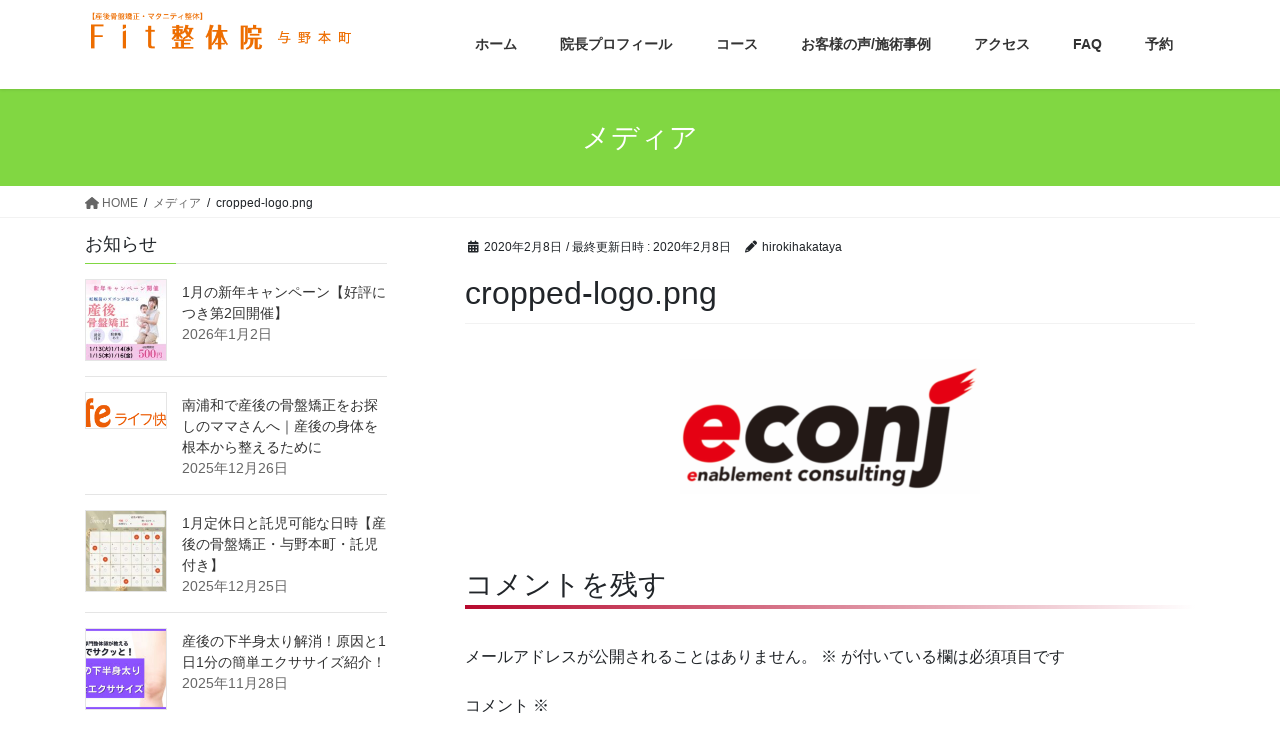

--- FILE ---
content_type: text/html; charset=UTF-8
request_url: https://life-kikuchi.com/cropped-logo-png/
body_size: 25153
content:
<!DOCTYPE html>
<html dir="ltr" lang="ja" prefix="og: https://ogp.me/ns#">
<head>
<meta charset="utf-8">
<meta http-equiv="X-UA-Compatible" content="IE=edge">
<meta name="viewport" content="width=device-width, initial-scale=1">

<title>cropped-logo.png | 与野の産後骨盤矯正・マタニティ整体（妊婦）ならFit整体院与野本町へ！｜さいたま市・大宮</title>
	<style>img:is([sizes="auto" i], [sizes^="auto," i]) { contain-intrinsic-size: 3000px 1500px }</style>
	
		<!-- All in One SEO 4.9.3 - aioseo.com -->
	<meta name="robots" content="max-image-preview:large" />
	<meta name="author" content="hirokihakataya"/>
	<link rel="canonical" href="https://life-kikuchi.com/cropped-logo-png/" />
	<meta name="generator" content="All in One SEO (AIOSEO) 4.9.3" />

		<!-- Google tag (gtag.js) -->
<script async src="https://www.googletagmanager.com/gtag/js?id=G-MK7FZZXTCE"></script>
<script>
  window.dataLayer = window.dataLayer || [];
  function gtag(){dataLayer.push(arguments);}
  gtag('js', new Date());

  gtag('config', 'G-MK7FZZXTCE');
</script>

<script type="text/javascript">
    (function(c,l,a,r,i,t,y){
        c[a]=c[a]||function(){(c[a].q=c[a].q||[]).push(arguments)};
        t=l.createElement(r);t.async=1;t.src="https://www.clarity.ms/tag/"+i;
        y=l.getElementsByTagName(r)[0];y.parentNode.insertBefore(t,y);
    })(window, document, "clarity", "script", "g2w6l33d9g");
</script>
		<meta property="og:locale" content="ja_JP" />
		<meta property="og:site_name" content="Fit整体院与野本町（旧：ライフ快療院与野本町店）" />
		<meta property="og:type" content="article" />
		<meta property="og:title" content="cropped-logo.png | 与野の産後骨盤矯正・マタニティ整体（妊婦）ならFit整体院与野本町へ！｜さいたま市・大宮" />
		<meta property="og:url" content="https://life-kikuchi.com/cropped-logo-png/" />
		<meta property="og:image" content="https://life-kikuchi.com/wp-content/uploads/2020/11/header-sp.jpg" />
		<meta property="og:image:secure_url" content="https://life-kikuchi.com/wp-content/uploads/2020/11/header-sp.jpg" />
		<meta property="og:image:width" content="900" />
		<meta property="og:image:height" content="700" />
		<meta property="article:published_time" content="2020-02-08T06:42:47+00:00" />
		<meta property="article:modified_time" content="2020-02-08T06:42:47+00:00" />
		<meta name="twitter:card" content="summary" />
		<meta name="twitter:title" content="cropped-logo.png | 与野の産後骨盤矯正・マタニティ整体（妊婦）ならFit整体院与野本町へ！｜さいたま市・大宮" />
		<meta name="twitter:image" content="https://life-kikuchi.com/wp-content/uploads/2020/11/header-sp.jpg" />
		<script type="application/ld+json" class="aioseo-schema">
			{"@context":"https:\/\/schema.org","@graph":[{"@type":"BreadcrumbList","@id":"https:\/\/life-kikuchi.com\/cropped-logo-png\/#breadcrumblist","itemListElement":[{"@type":"ListItem","@id":"https:\/\/life-kikuchi.com#listItem","position":1,"name":"\u30db\u30fc\u30e0","item":"https:\/\/life-kikuchi.com","nextItem":{"@type":"ListItem","@id":"https:\/\/life-kikuchi.com\/cropped-logo-png\/#listItem","name":"cropped-logo.png"}},{"@type":"ListItem","@id":"https:\/\/life-kikuchi.com\/cropped-logo-png\/#listItem","position":2,"name":"cropped-logo.png","previousItem":{"@type":"ListItem","@id":"https:\/\/life-kikuchi.com#listItem","name":"\u30db\u30fc\u30e0"}}]},{"@type":"ItemPage","@id":"https:\/\/life-kikuchi.com\/cropped-logo-png\/#itempage","url":"https:\/\/life-kikuchi.com\/cropped-logo-png\/","name":"cropped-logo.png | \u4e0e\u91ce\u306e\u7523\u5f8c\u9aa8\u76e4\u77ef\u6b63\u30fb\u30de\u30bf\u30cb\u30c6\u30a3\u6574\u4f53\uff08\u598a\u5a66\uff09\u306a\u3089Fit\u6574\u4f53\u9662\u4e0e\u91ce\u672c\u753a\u3078\uff01\uff5c\u3055\u3044\u305f\u307e\u5e02\u30fb\u5927\u5bae","inLanguage":"ja","isPartOf":{"@id":"https:\/\/life-kikuchi.com\/#website"},"breadcrumb":{"@id":"https:\/\/life-kikuchi.com\/cropped-logo-png\/#breadcrumblist"},"author":{"@id":"https:\/\/life-kikuchi.com\/author\/hirokihakataya\/#author"},"creator":{"@id":"https:\/\/life-kikuchi.com\/author\/hirokihakataya\/#author"},"datePublished":"2020-02-08T15:42:47+09:00","dateModified":"2020-02-08T15:42:47+09:00"},{"@type":"Organization","@id":"https:\/\/life-kikuchi.com\/#organization","name":"\u4e0e\u91ce\u306e\u7523\u5f8c\u9aa8\u76e4\u77ef\u6b63\u30fb\u30de\u30bf\u30cb\u30c6\u30a3\u6574\u4f53\uff08\u598a\u5a66\uff09\u306a\u3089Fit\u6574\u4f53\u9662\u4e0e\u91ce\u672c\u753a\u3078\uff01\uff5c\u5317\u4e0e\u91ce\u30fb\u5357\u4e0e\u91ce","description":"\u4e0e\u91ce\u672c\u753a\u99c5\u304b\u3089\u5f92\u6b696\u5206\u3001\u4e0e\u91ce\u99c5\u304b\u3089\u8eca\u30675\u5206\u3001\u5927\u5bae\u99c5\u304b\u3089\u8eca\u306715\u5206\u306e\u7523\u5f8c\u9aa8\u76e4\u77ef\u6b63\u3001\u30de\u30bf\u30cb\u30c6\u30a3\u6574\u4f53\u3092\u304a\u63a2\u3057\u306a\u3089Fit\u6574\u4f53\u9662\u4e0e\u91ce\u672c\u753a\u3078\u3002\u6162\u6027\u7684\u306a\u80a9\u3053\u308a\u3001\u8170\u75db\u3001\u6065\u9aa8\u75db\u306a\u3089\u304a\u4efb\u305b\u304f\u3060\u3055\u3044\u3002\u99d0\u8eca\u5834\u3042\u308a\u3001\u8d64\u3061\u3083\u3093\u3001\u304a\u5b50\u69d8\u9023\u308cOK\uff01\u3054\u4e88\u7d04\u306f\u3053\u3061\u3089\u2192070-4531-0809","url":"https:\/\/life-kikuchi.com\/"},{"@type":"Person","@id":"https:\/\/life-kikuchi.com\/author\/hirokihakataya\/#author","url":"https:\/\/life-kikuchi.com\/author\/hirokihakataya\/","name":"hirokihakataya","image":{"@type":"ImageObject","@id":"https:\/\/life-kikuchi.com\/cropped-logo-png\/#authorImage","url":"https:\/\/secure.gravatar.com\/avatar\/80903cd2c10b27ae557091945c469042?s=96&d=mm&r=g","width":96,"height":96,"caption":"hirokihakataya"}},{"@type":"WebSite","@id":"https:\/\/life-kikuchi.com\/#website","url":"https:\/\/life-kikuchi.com\/","name":"\u4e0e\u91ce\u306e\u7523\u5f8c\u9aa8\u76e4\u77ef\u6b63\u30fb\u30de\u30bf\u30cb\u30c6\u30a3\u6574\u4f53\uff08\u598a\u5a66\uff09\u306a\u3089Fit\u6574\u4f53\u9662\u4e0e\u91ce\u672c\u753a\u3078\uff01\uff5c\u5317\u4e0e\u91ce\u30fb\u5357\u4e0e\u91ce","description":"\u4e0e\u91ce\u672c\u753a\u99c5\u304b\u3089\u5f92\u6b696\u5206\u3001\u4e0e\u91ce\u99c5\u304b\u3089\u8eca\u30675\u5206\u3001\u5927\u5bae\u99c5\u304b\u3089\u8eca\u306715\u5206\u306e\u7523\u5f8c\u9aa8\u76e4\u77ef\u6b63\u3001\u30de\u30bf\u30cb\u30c6\u30a3\u6574\u4f53\u3092\u304a\u63a2\u3057\u306a\u3089Fit\u6574\u4f53\u9662\u4e0e\u91ce\u672c\u753a\u3078\u3002\u6162\u6027\u7684\u306a\u80a9\u3053\u308a\u3001\u8170\u75db\u3001\u6065\u9aa8\u75db\u306a\u3089\u304a\u4efb\u305b\u304f\u3060\u3055\u3044\u3002\u99d0\u8eca\u5834\u3042\u308a\u3001\u8d64\u3061\u3083\u3093\u3001\u304a\u5b50\u69d8\u9023\u308cOK\uff01\u3054\u4e88\u7d04\u306f\u3053\u3061\u3089\u2192070-4531-0809","inLanguage":"ja","publisher":{"@id":"https:\/\/life-kikuchi.com\/#organization"}}]}
		</script>
		<!-- All in One SEO -->

<link rel="alternate" type="application/rss+xml" title="与野の産後骨盤矯正・マタニティ整体（妊婦）ならFit整体院与野本町へ！｜さいたま市・大宮 &raquo; フィード" href="https://life-kikuchi.com/feed/" />
<link rel="alternate" type="application/rss+xml" title="与野の産後骨盤矯正・マタニティ整体（妊婦）ならFit整体院与野本町へ！｜さいたま市・大宮 &raquo; コメントフィード" href="https://life-kikuchi.com/comments/feed/" />
<link rel="alternate" type="application/rss+xml" title="与野の産後骨盤矯正・マタニティ整体（妊婦）ならFit整体院与野本町へ！｜さいたま市・大宮 &raquo; cropped-logo.png のコメントのフィード" href="https://life-kikuchi.com/feed/?attachment_id=7" />
<meta name="description" content="" /><script type="text/javascript">
/* <![CDATA[ */
window._wpemojiSettings = {"baseUrl":"https:\/\/s.w.org\/images\/core\/emoji\/15.0.3\/72x72\/","ext":".png","svgUrl":"https:\/\/s.w.org\/images\/core\/emoji\/15.0.3\/svg\/","svgExt":".svg","source":{"concatemoji":"https:\/\/life-kikuchi.com\/wp-includes\/js\/wp-emoji-release.min.js?ver=6.7.4"}};
/*! This file is auto-generated */
!function(i,n){var o,s,e;function c(e){try{var t={supportTests:e,timestamp:(new Date).valueOf()};sessionStorage.setItem(o,JSON.stringify(t))}catch(e){}}function p(e,t,n){e.clearRect(0,0,e.canvas.width,e.canvas.height),e.fillText(t,0,0);var t=new Uint32Array(e.getImageData(0,0,e.canvas.width,e.canvas.height).data),r=(e.clearRect(0,0,e.canvas.width,e.canvas.height),e.fillText(n,0,0),new Uint32Array(e.getImageData(0,0,e.canvas.width,e.canvas.height).data));return t.every(function(e,t){return e===r[t]})}function u(e,t,n){switch(t){case"flag":return n(e,"\ud83c\udff3\ufe0f\u200d\u26a7\ufe0f","\ud83c\udff3\ufe0f\u200b\u26a7\ufe0f")?!1:!n(e,"\ud83c\uddfa\ud83c\uddf3","\ud83c\uddfa\u200b\ud83c\uddf3")&&!n(e,"\ud83c\udff4\udb40\udc67\udb40\udc62\udb40\udc65\udb40\udc6e\udb40\udc67\udb40\udc7f","\ud83c\udff4\u200b\udb40\udc67\u200b\udb40\udc62\u200b\udb40\udc65\u200b\udb40\udc6e\u200b\udb40\udc67\u200b\udb40\udc7f");case"emoji":return!n(e,"\ud83d\udc26\u200d\u2b1b","\ud83d\udc26\u200b\u2b1b")}return!1}function f(e,t,n){var r="undefined"!=typeof WorkerGlobalScope&&self instanceof WorkerGlobalScope?new OffscreenCanvas(300,150):i.createElement("canvas"),a=r.getContext("2d",{willReadFrequently:!0}),o=(a.textBaseline="top",a.font="600 32px Arial",{});return e.forEach(function(e){o[e]=t(a,e,n)}),o}function t(e){var t=i.createElement("script");t.src=e,t.defer=!0,i.head.appendChild(t)}"undefined"!=typeof Promise&&(o="wpEmojiSettingsSupports",s=["flag","emoji"],n.supports={everything:!0,everythingExceptFlag:!0},e=new Promise(function(e){i.addEventListener("DOMContentLoaded",e,{once:!0})}),new Promise(function(t){var n=function(){try{var e=JSON.parse(sessionStorage.getItem(o));if("object"==typeof e&&"number"==typeof e.timestamp&&(new Date).valueOf()<e.timestamp+604800&&"object"==typeof e.supportTests)return e.supportTests}catch(e){}return null}();if(!n){if("undefined"!=typeof Worker&&"undefined"!=typeof OffscreenCanvas&&"undefined"!=typeof URL&&URL.createObjectURL&&"undefined"!=typeof Blob)try{var e="postMessage("+f.toString()+"("+[JSON.stringify(s),u.toString(),p.toString()].join(",")+"));",r=new Blob([e],{type:"text/javascript"}),a=new Worker(URL.createObjectURL(r),{name:"wpTestEmojiSupports"});return void(a.onmessage=function(e){c(n=e.data),a.terminate(),t(n)})}catch(e){}c(n=f(s,u,p))}t(n)}).then(function(e){for(var t in e)n.supports[t]=e[t],n.supports.everything=n.supports.everything&&n.supports[t],"flag"!==t&&(n.supports.everythingExceptFlag=n.supports.everythingExceptFlag&&n.supports[t]);n.supports.everythingExceptFlag=n.supports.everythingExceptFlag&&!n.supports.flag,n.DOMReady=!1,n.readyCallback=function(){n.DOMReady=!0}}).then(function(){return e}).then(function(){var e;n.supports.everything||(n.readyCallback(),(e=n.source||{}).concatemoji?t(e.concatemoji):e.wpemoji&&e.twemoji&&(t(e.twemoji),t(e.wpemoji)))}))}((window,document),window._wpemojiSettings);
/* ]]> */
</script>
<link rel='stylesheet' id='sbi_styles-css' href='https://life-kikuchi.com/wp-content/plugins/instagram-feed/css/sbi-styles.min.css?ver=6.10.0' type='text/css' media='all' />
<link rel='stylesheet' id='vkExUnit_common_style-css' href='https://life-kikuchi.com/wp-content/plugins/vk-all-in-one-expansion-unit/assets/css/vkExUnit_style.css?ver=9.113.0.1' type='text/css' media='all' />
<style id='vkExUnit_common_style-inline-css' type='text/css'>
:root {--ver_page_top_button_url:url(https://life-kikuchi.com/wp-content/plugins/vk-all-in-one-expansion-unit/assets/images/to-top-btn-icon.svg);}@font-face {font-weight: normal;font-style: normal;font-family: "vk_sns";src: url("https://life-kikuchi.com/wp-content/plugins/vk-all-in-one-expansion-unit/inc/sns/icons/fonts/vk_sns.eot?-bq20cj");src: url("https://life-kikuchi.com/wp-content/plugins/vk-all-in-one-expansion-unit/inc/sns/icons/fonts/vk_sns.eot?#iefix-bq20cj") format("embedded-opentype"),url("https://life-kikuchi.com/wp-content/plugins/vk-all-in-one-expansion-unit/inc/sns/icons/fonts/vk_sns.woff?-bq20cj") format("woff"),url("https://life-kikuchi.com/wp-content/plugins/vk-all-in-one-expansion-unit/inc/sns/icons/fonts/vk_sns.ttf?-bq20cj") format("truetype"),url("https://life-kikuchi.com/wp-content/plugins/vk-all-in-one-expansion-unit/inc/sns/icons/fonts/vk_sns.svg?-bq20cj#vk_sns") format("svg");}
.veu_promotion-alert__content--text {border: 1px solid rgba(0,0,0,0.125);padding: 0.5em 1em;border-radius: var(--vk-size-radius);margin-bottom: var(--vk-margin-block-bottom);font-size: 0.875rem;}/* Alert Content部分に段落タグを入れた場合に最後の段落の余白を0にする */.veu_promotion-alert__content--text p:last-of-type{margin-bottom:0;margin-top: 0;}
</style>
<style id='wp-emoji-styles-inline-css' type='text/css'>

	img.wp-smiley, img.emoji {
		display: inline !important;
		border: none !important;
		box-shadow: none !important;
		height: 1em !important;
		width: 1em !important;
		margin: 0 0.07em !important;
		vertical-align: -0.1em !important;
		background: none !important;
		padding: 0 !important;
	}
</style>
<link rel='stylesheet' id='wp-block-library-css' href='https://life-kikuchi.com/wp-includes/css/dist/block-library/style.min.css?ver=6.7.4' type='text/css' media='all' />
<style id='wp-block-library-inline-css' type='text/css'>
/* VK Color Palettes */:root{ --wp--preset--color--vk-color-custom-1:#81d742}/* --vk-color-custom-1 is deprecated. */:root{ --vk-color-custom-1: var(--wp--preset--color--vk-color-custom-1);}
</style>
<link rel='stylesheet' id='aioseo/css/src/vue/standalone/blocks/table-of-contents/global.scss-css' href='https://life-kikuchi.com/wp-content/plugins/all-in-one-seo-pack/dist/Lite/assets/css/table-of-contents/global.e90f6d47.css?ver=4.9.3' type='text/css' media='all' />
<link rel='stylesheet' id='snow-monkey-blocks-accordion-style-css' href='https://life-kikuchi.com/wp-content/plugins/snow-monkey-blocks/dist/blocks/accordion/style-index.css?ver=21.0.6' type='text/css' media='all' />
<link rel='stylesheet' id='snow-monkey-blocks-alert-style-css' href='https://life-kikuchi.com/wp-content/plugins/snow-monkey-blocks/dist/blocks/alert/style-index.css?ver=21.0.6' type='text/css' media='all' />
<link rel='stylesheet' id='snow-monkey-blocks-balloon-style-css' href='https://life-kikuchi.com/wp-content/plugins/snow-monkey-blocks/dist/blocks/balloon/style-index.css?ver=21.0.6' type='text/css' media='all' />
<style id='snow-monkey-blocks-box-style-inline-css' type='text/css'>
.smb-box{--smb-box--background-color:#0000;--smb-box--background-image:initial;--smb-box--background-opacity:1;--smb-box--border-color:var(--_lighter-color-gray);--smb-box--border-style:solid;--smb-box--border-width:0px;--smb-box--border-radius:var(--_global--border-radius);--smb-box--box-shadow:initial;--smb-box--color:inherit;--smb-box--padding:var(--_padding1);border-radius:var(--smb-box--border-radius);border-width:0;box-shadow:var(--smb-box--box-shadow);color:var(--smb-box--color);overflow:visible;padding:var(--smb-box--padding);position:relative}.smb-box--p-s{--smb-box--padding:var(--_padding-1)}.smb-box--p-l{--smb-box--padding:var(--_padding2)}.smb-box__background{background-color:var(--smb-box--background-color);background-image:var(--smb-box--background-image);border:var(--smb-box--border-width) var(--smb-box--border-style) var(--smb-box--border-color);border-radius:var(--smb-box--border-radius);bottom:0;display:block;left:0;opacity:var(--smb-box--background-opacity);position:absolute;right:0;top:0}.smb-box__body{position:relative}.smb-box--has-link{cursor:pointer}.smb-box--has-link:has(:focus-visible){outline:auto;outline:auto -webkit-focus-ring-color}.smb-box__link{display:block!important;height:0!important;position:static!important;text-indent:-99999px!important;width:0!important}:where(.smb-box__body.is-layout-constrained>*){--wp--style--global--content-size:100%;--wp--style--global--wide-size:100%}

</style>
<link rel='stylesheet' id='snow-monkey-blocks-btn-style-css' href='https://life-kikuchi.com/wp-content/plugins/snow-monkey-blocks/dist/blocks/btn/style-index.css?ver=23.0.0' type='text/css' media='all' />
<style id='snow-monkey-blocks-btn-box-style-inline-css' type='text/css'>
.smb-btn-box{--smb-btn-box--background-color:#0000;--smb-btn-box--padding:var(--_padding2);--smb-btn--style--ghost--border-color:var(--smb-btn--background-color,currentColor);--smb-btn--style--ghost--color:currentColor;background-color:var(--smb-btn-box--background-color);padding-bottom:var(--smb-btn-box--padding);padding-top:var(--smb-btn-box--padding)}.smb-btn-box__lede{font-weight:700;margin-bottom:var(--_margin-1);text-align:center}.smb-btn-box__btn-wrapper{text-align:center}.smb-btn-box__note{margin-top:var(--_margin-1);text-align:center}.smb-btn-box.is-style-ghost .smb-btn{--smb-btn--color:var(--smb-btn--style--ghost--color);background-color:#0000;border:1px solid var(--smb-btn--style--ghost--border-color)}

</style>
<style id='snow-monkey-blocks-buttons-style-inline-css' type='text/css'>
.smb-buttons{--smb-buttons--gap:var(--_margin1);display:flex;flex-wrap:wrap;gap:var(--smb-buttons--gap)}.smb-buttons.has-text-align-left,.smb-buttons.is-content-justification-left{justify-content:flex-start}.smb-buttons.has-text-align-center,.smb-buttons.is-content-justification-center{justify-content:center}.smb-buttons.has-text-align-right,.smb-buttons.is-content-justification-right{justify-content:flex-end}.smb-buttons.is-content-justification-space-between{justify-content:space-between}.smb-buttons>.smb-btn-wrapper{flex:0 1 auto;margin:0}.smb-buttons>.smb-btn-wrapper--full{flex:1 1 auto}@media not all and (min-width:640px){.smb-buttons>.smb-btn-wrapper--more-wider{flex:1 1 auto}}

</style>
<link rel='stylesheet' id='snow-monkey-blocks-categories-list-style-css' href='https://life-kikuchi.com/wp-content/plugins/snow-monkey-blocks/dist/blocks/categories-list/style-index.css?ver=21.0.6' type='text/css' media='all' />
<style id='snow-monkey-blocks-container-style-inline-css' type='text/css'>
.smb-container__body{margin-left:auto;margin-right:auto;max-width:100%}.smb-container--no-gutters{padding-left:0!important;padding-right:0!important}:where(.smb-container__body.is-layout-constrained>*){--wp--style--global--content-size:100%;--wp--style--global--wide-size:100%}

</style>
<style id='snow-monkey-blocks-contents-outline-style-inline-css' type='text/css'>
.smb-contents-outline{--smb-contents-outline--background-color:var(--wp--preset--color--sm-lightest-gray);--smb-contents-outline--color:inherit;background-color:var(--smb-contents-outline--background-color);color:var(--smb-contents-outline--color);padding:0!important}.smb-contents-outline .wpco{background-color:inherit;color:inherit}

</style>
<style id='snow-monkey-blocks-countdown-style-inline-css' type='text/css'>
.smb-countdown{--smb-countdown--gap:var(--_margin-2);--smb-countdown--numeric-color:currentColor;--smb-countdown--clock-color:currentColor}.smb-countdown__list{align-items:center;align-self:center;display:flex;flex-direction:row;flex-wrap:wrap;list-style-type:none;margin-left:0;padding-left:0}.smb-countdown__list-item{margin:0 var(--smb-countdown--gap);text-align:center}.smb-countdown__list-item:first-child{margin-left:0}.smb-countdown__list-item:last-child{margin-right:0}.smb-countdown__list-item__numeric{color:var(--smb-countdown--numeric-color);display:block;--_font-size-level:3;font-size:var(--_fluid-font-size);font-weight:700;line-height:var(--_line-height)}.smb-countdown__list-item__clock{color:var(--smb-countdown--clock-color);display:block;--_font-size-level:-1;font-size:var(--_font-size);line-height:var(--_line-height)}.smb-countdown .align-center{justify-content:center}.smb-countdown .align-left{justify-content:flex-start}.smb-countdown .align-right{justify-content:flex-end}.is-style-inline .smb-countdown__list-item__clock,.is-style-inline .smb-countdown__list-item__numeric{display:inline}

</style>
<style id='snow-monkey-blocks-directory-structure-style-inline-css' type='text/css'>
.smb-directory-structure{--smb-directory-structure--background-color:var(--_lightest-color-gray);--smb-directory-structure--padding:var(--_padding1);--smb-directory-structure--gap:var(--_margin-2);--smb-directory-structure--icon-color:inherit;background-color:var(--smb-directory-structure--background-color);overflow-x:auto;overflow-y:hidden;padding:var(--smb-directory-structure--padding)}.smb-directory-structure>*+*{margin-top:var(--smb-directory-structure--gap)}.smb-directory-structure__item p{align-items:flex-start;display:flex;flex-wrap:nowrap}.smb-directory-structure .fa-fw{color:var(--smb-directory-structure--icon-color);width:auto}.smb-directory-structure .svg-inline--fa{display:var(--fa-display,inline-block);height:1em;overflow:visible;vertical-align:-.125em}.smb-directory-structure__item__name{margin-left:.5em;white-space:nowrap}.smb-directory-structure__item__list{margin-left:1.5em}.smb-directory-structure__item__list>*{margin-top:var(--smb-directory-structure--gap)}

</style>
<style id='snow-monkey-blocks-evaluation-star-style-inline-css' type='text/css'>
.smb-evaluation-star{--smb-evaluation-star--gap:var(--_margin-2);--smb-evaluation-star--icon-color:#f9bb2d;--smb-evaluation-star--numeric-color:currentColor;align-items:center;display:flex;gap:var(--smb-evaluation-star--gap)}.smb-evaluation-star--title-right .smb-evaluation-star__title{order:1}.smb-evaluation-star__body{display:inline-flex;gap:var(--smb-evaluation-star--gap)}.smb-evaluation-star__numeric{color:var(--smb-evaluation-star--numeric-color);font-weight:700}.smb-evaluation-star__numeric--right{order:1}.smb-evaluation-star__icon{color:var(--smb-evaluation-star--icon-color);display:inline-block}.smb-evaluation-star .svg-inline--fa{display:var(--fa-display,inline-block);height:1em;overflow:visible;vertical-align:-.125em}

</style>
<style id='snow-monkey-blocks-faq-style-inline-css' type='text/css'>
.smb-faq{--smb-faq--border-color:var(--_lighter-color-gray);--smb-faq--label-color:initial;--smb-faq--item-gap:var(--_margin1);--smb-faq--item-question-label-color:currentColor;--smb-faq--item-answer-label-color:currentColor;border-top:1px solid var(--smb-faq--border-color)}.smb-faq__item{border-bottom:1px solid var(--smb-faq--border-color);padding:var(--_padding1) 0}.smb-faq__item__answer,.smb-faq__item__question{display:flex;flex-direction:row;flex-wrap:nowrap}.smb-faq__item__answer__label,.smb-faq__item__question__label{flex:0 0 0%;margin-right:var(--smb-faq--item-gap);margin-top:calc(var(--_half-leading)*-1em - .125em);--_font-size-level:3;font-size:var(--_fluid-font-size);font-weight:400;line-height:var(--_line-height);min-width:.8em}.smb-faq__item__answer__body,.smb-faq__item__question__body{flex:1 1 auto;margin-top:calc(var(--_half-leading)*-1em)}.smb-faq__item__question{font-weight:700;margin:0 0 var(--smb-faq--item-gap)}.smb-faq__item__question__label{color:var(--smb-faq--item-question-label-color)}.smb-faq__item__answer__label{color:var(--smb-faq--item-answer-label-color)}:where(.smb-faq__item__answer__body.is-layout-constrained>*){--wp--style--global--content-size:100%;--wp--style--global--wide-size:100%}

</style>
<style id='snow-monkey-blocks-flex-style-inline-css' type='text/css'>
.smb-flex{--smb-flex--box-shadow:none;box-shadow:var(--smb-flex--box-shadow);flex-direction:column}.smb-flex.is-horizontal{flex-direction:row}.smb-flex.is-vertical{flex-direction:column}.smb-flex>*{--smb--flex-grow:0;--smb--flex-shrink:1;--smb--flex-basis:auto;flex-basis:var(--smb--flex-basis);flex-grow:var(--smb--flex-grow);flex-shrink:var(--smb--flex-shrink);min-width:0}

</style>
<style id='snow-monkey-blocks-grid-style-inline-css' type='text/css'>
.smb-grid{--smb-grid--gap:0px;--smb-grid--column-auto-repeat:auto-fit;--smb-grid--columns:1;--smb-grid--column-min-width:250px;--smb-grid--grid-template-columns:none;--smb-grid--rows:1;--smb-grid--grid-template-rows:none;display:grid;gap:var(--smb-grid--gap)}.smb-grid>*{--smb--justify-self:stretch;--smb--align-self:stretch;--smb--grid-column:auto;--smb--grid-row:auto;align-self:var(--smb--align-self);grid-column:var(--smb--grid-column);grid-row:var(--smb--grid-row);justify-self:var(--smb--justify-self);margin-bottom:0;margin-top:0;min-width:0}.smb-grid--columns\:columns{grid-template-columns:repeat(var(--smb-grid--columns),1fr)}.smb-grid--columns\:min{grid-template-columns:repeat(var(--smb-grid--column-auto-repeat),minmax(min(var(--smb-grid--column-min-width),100%),1fr))}.smb-grid--columns\:free{grid-template-columns:var(--smb-grid--grid-template-columns)}.smb-grid--rows\:rows{grid-template-rows:repeat(var(--smb-grid--rows),1fr)}.smb-grid--rows\:free{grid-template-rows:var(--smb-grid--grid-template-rows)}

</style>
<link rel='stylesheet' id='snow-monkey-blocks-hero-header-style-css' href='https://life-kikuchi.com/wp-content/plugins/snow-monkey-blocks/dist/blocks/hero-header/style-index.css?ver=21.0.6' type='text/css' media='all' />
<link rel='stylesheet' id='snow-monkey-blocks-information-style-css' href='https://life-kikuchi.com/wp-content/plugins/snow-monkey-blocks/dist/blocks/information/style-index.css?ver=21.0.6' type='text/css' media='all' />
<link rel='stylesheet' id='snow-monkey-blocks-items-style-css' href='https://life-kikuchi.com/wp-content/plugins/snow-monkey-blocks/dist/blocks/items/style-index.css?ver=23.0.1' type='text/css' media='all' />
<style id='snow-monkey-blocks-list-style-inline-css' type='text/css'>
.smb-list{--smb-list--gap:var(--_margin-2)}.smb-list ul{list-style:none!important}.smb-list ul *>li:first-child,.smb-list ul li+li{margin-top:var(--smb-list--gap)}.smb-list ul>li{position:relative}.smb-list ul>li .smb-list__icon{left:-1.5em;position:absolute}

</style>
<link rel='stylesheet' id='snow-monkey-blocks-media-text-style-css' href='https://life-kikuchi.com/wp-content/plugins/snow-monkey-blocks/dist/blocks/media-text/style-index.css?ver=21.0.6' type='text/css' media='all' />
<link rel='stylesheet' id='snow-monkey-blocks-panels-style-css' href='https://life-kikuchi.com/wp-content/plugins/snow-monkey-blocks/dist/blocks/panels/style-index.css?ver=23.0.2' type='text/css' media='all' />
<style id='snow-monkey-blocks-price-menu-style-inline-css' type='text/css'>
.smb-price-menu{--smb-price-menu--border-color:var(--_lighter-color-gray);--smb-price-menu--item-padding:var(--_padding-1);border-top:1px solid var(--smb-price-menu--border-color)}.smb-price-menu>.smb-price-menu__item{margin-bottom:0;margin-top:0}.smb-price-menu__item{border-bottom:1px solid var(--smb-price-menu--border-color);padding:var(--smb-price-menu--item-padding) 0}@media(min-width:640px){.smb-price-menu__item{align-items:center;display:flex;flex-direction:row;flex-wrap:nowrap;justify-content:space-between}.smb-price-menu__item>*{flex:0 0 auto}}

</style>
<link rel='stylesheet' id='snow-monkey-blocks-pricing-table-style-css' href='https://life-kikuchi.com/wp-content/plugins/snow-monkey-blocks/dist/blocks/pricing-table/style-index.css?ver=21.0.6' type='text/css' media='all' />
<style id='snow-monkey-blocks-rating-box-style-inline-css' type='text/css'>
.smb-rating-box{--smb-rating-box--gap:var(--_margin-1);--smb-rating-box--bar-border-radius:var(--_global--border-radius);--smb-rating-box--bar-background-color:var(--_lighter-color-gray);--smb-rating-box--bar-height:1rem;--smb-rating-box--rating-background-color:#f9bb2d}.smb-rating-box>.smb-rating-box__item__title{margin-bottom:var(--_margin-2)}.smb-rating-box__body>*+*{margin-top:var(--smb-rating-box--gap)}.smb-rating-box__item{display:grid;gap:var(--_margin-2)}.smb-rating-box__item__body{align-items:end;display:grid;gap:var(--_margin1);grid-template-columns:1fr auto}.smb-rating-box__item__numeric{--_font-size-level:-2;font-size:var(--_font-size);line-height:var(--_line-height)}.smb-rating-box__item__evaluation{grid-column:1/-1}.smb-rating-box__item__evaluation__bar,.smb-rating-box__item__evaluation__rating{border-radius:var(--smb-rating-box--bar-border-radius);height:var(--smb-rating-box--bar-height)}.smb-rating-box__item__evaluation__bar{background-color:var(--smb-rating-box--bar-background-color);position:relative}.smb-rating-box__item__evaluation__rating{background-color:var(--smb-rating-box--rating-background-color);left:0;position:absolute;top:0}.smb-rating-box__item__evaluation__numeric{bottom:calc(var(--smb-rating-box--bar-height) + var(--_s-2));position:absolute;right:0;--_font-size-level:-2;font-size:var(--_font-size);line-height:var(--_line-height)}

</style>
<style id='snow-monkey-blocks-read-more-box-style-inline-css' type='text/css'>
.smb-read-more-box{--smb-read-more-box--content-height:100px;--smb-read-more-box--mask-color:var(--_global--background-color,#fff)}.smb-read-more-box__content{--_transition-duration:var(--_global--transition-duration);--_transition-function-timing:var(--_global--transition-function-timing);--_transition-delay:var(--_global--transition-delay);overflow:hidden;position:relative;transition:height var(--_transition-duration) var(--_transition-function-timing) var(--_transition-delay)}.smb-read-more-box__content[aria-hidden=true]{height:var(--smb-read-more-box--content-height)}.smb-read-more-box__action{display:flex;flex-wrap:wrap;margin-top:var(--_padding-1)}.smb-read-more-box__action.is-content-justification-left{justify-content:start}.smb-read-more-box__action.is-content-justification-center{justify-content:center}.smb-read-more-box__action.is-content-justification-right{justify-content:end}.smb-read-more-box__btn-wrapper.smb-btn-wrapper--full{flex-grow:1}.smb-read-more-box__button{cursor:pointer}.smb-read-more-box--has-mask .smb-read-more-box__content[aria-hidden=true]:after{background:linear-gradient(to bottom,#0000 0,var(--smb-read-more-box--mask-color) 100%);content:"";display:block;height:50px;inset:auto 0 0 0;position:absolute}.smb-read-more-box.is-style-ghost .smb-read-more-box__button{--smb-btn--color:var(--smb-btn--style--ghost--color);background-color:#0000;border:1px solid var(--smb-btn--style--ghost--border-color)}.smb-read-more-box.is-style-text .smb-read-more-box__button{--smb-btn--background-color:#0000;--smb-btn--color:var(--smb-btn--style--text--color);--smb-btn--padding:0px;border:none}:where(.smb-read-more-box__content.is-layout-constrained>*){--wp--style--global--content-size:100%;--wp--style--global--wide-size:100%}

</style>
<link rel='stylesheet' id='snow-monkey-blocks-section-style-css' href='https://life-kikuchi.com/wp-content/plugins/snow-monkey-blocks/dist/blocks/section/style-index.css?ver=21.0.6' type='text/css' media='all' />
<link rel='stylesheet' id='snow-monkey-blocks-section-break-the-grid-style-css' href='https://life-kikuchi.com/wp-content/plugins/snow-monkey-blocks/dist/blocks/section-break-the-grid/style-index.css?ver=21.0.6' type='text/css' media='all' />
<style id='snow-monkey-blocks-section-side-heading-style-inline-css' type='text/css'>
.smb-section-side-heading__header,.smb-section-side-heading__subtitle,.smb-section-side-heading__title{text-align:left}.smb-section-side-heading__header>*{text-align:inherit}.smb-section-side-heading__lede-wrapper{justify-content:flex-start}.smb-section-side-heading>.smb-section__inner>.c-container>.smb-section__contents-wrapper>.c-row{justify-content:space-between}@media not all and (min-width:640px){.smb-section-side-heading :where(.smb-section__contents-wrapper>.c-row>*+*){margin-top:var(--_margin2)}}

</style>
<link rel='stylesheet' id='snow-monkey-blocks-section-with-bgimage-style-css' href='https://life-kikuchi.com/wp-content/plugins/snow-monkey-blocks/dist/blocks/section-with-bgimage/style-index.css?ver=21.0.6' type='text/css' media='all' />
<style id='snow-monkey-blocks-section-with-bgvideo-style-inline-css' type='text/css'>
.smb-section-with-bgvideo>.smb-section-with-bgimage__bgimage>*{display:none!important}

</style>
<style id='snow-monkey-blocks-slider-style-inline-css' type='text/css'>
.smb-slider>.smb-slider__canvas.slick-initialized{margin-bottom:0;padding-bottom:0}.smb-slider--16to9 .smb-slider__item__figure,.smb-slider--4to3 .smb-slider__item__figure{position:relative}.smb-slider--16to9 .smb-slider__item__figure:before,.smb-slider--4to3 .smb-slider__item__figure:before{content:"";display:block}.smb-slider--16to9 .smb-slider__item__figure>img,.smb-slider--4to3 .smb-slider__item__figure>img{bottom:0;height:100%;left:0;object-fit:cover;object-position:50% 50%;position:absolute;right:0;top:0}.smb-slider--16to9 .smb-slider__item__figure:before{padding-top:56.25%}.smb-slider--4to3 .smb-slider__item__figure:before{padding-top:75%}.smb-slider__canvas{padding-bottom:35px;visibility:hidden}.smb-slider__canvas.slick-slider{margin-bottom:0}.smb-slider__canvas.slick-initialized{visibility:visible}.smb-slider__canvas.slick-initialized .slick-slide{align-items:center;display:flex;flex-direction:column;justify-content:center}.smb-slider__canvas.slick-initialized .slick-slide>*{flex:1 1 auto}.smb-slider__canvas[dir=rtl] .slick-next{left:10px;right:auto}.smb-slider__canvas[dir=rtl] .slick-prev{left:auto;right:10px}.smb-slider__canvas[dir=rtl] .smb-slider__item__caption{direction:ltr}.smb-slider__item__figure,.smb-slider__item__figure>img{width:100%}.smb-slider__item__caption{display:flex;flex-direction:row;justify-content:center;margin-top:var(--_margin-1);--_font-size-level:-1;font-size:var(--_font-size);line-height:var(--_line-height)}.smb-slider .slick-next{right:10px;z-index:1}.smb-slider .slick-prev{left:10px;z-index:1}.smb-slider .slick-dots{bottom:0;line-height:1;position:static}

</style>
<link rel='stylesheet' id='snow-monkey-blocks-spider-contents-slider-style-css' href='https://life-kikuchi.com/wp-content/plugins/snow-monkey-blocks/dist/blocks/spider-contents-slider/style-index.css?ver=21.0.6' type='text/css' media='all' />
<link rel='stylesheet' id='snow-monkey-blocks-spider-slider-style-css' href='https://life-kikuchi.com/wp-content/plugins/snow-monkey-blocks/dist/blocks/spider-slider/style-index.css?ver=21.0.6' type='text/css' media='all' />
<link rel='stylesheet' id='snow-monkey-blocks-spider-pickup-slider-style-css' href='https://life-kikuchi.com/wp-content/plugins/snow-monkey-blocks/dist/blocks/spider-pickup-slider/style-index.css?ver=21.0.6' type='text/css' media='all' />
<link rel='stylesheet' id='snow-monkey-blocks-step-style-css' href='https://life-kikuchi.com/wp-content/plugins/snow-monkey-blocks/dist/blocks/step/style-index.css?ver=21.0.6' type='text/css' media='all' />
<link rel='stylesheet' id='snow-monkey-blocks-tabs-style-css' href='https://life-kikuchi.com/wp-content/plugins/snow-monkey-blocks/dist/blocks/tabs/style-index.css?ver=22.2.3' type='text/css' media='all' />
<style id='snow-monkey-blocks-taxonomy-terms-style-inline-css' type='text/css'>
.smb-taxonomy-terms__item>a{align-items:center;display:inline-flex!important}.smb-taxonomy-terms__item__count{display:inline-block;margin-left:.4em;text-decoration:none}.smb-taxonomy-terms__item__count span{align-items:center;display:inline-flex}.smb-taxonomy-terms__item__count span:before{content:"(";font-size:.8em}.smb-taxonomy-terms__item__count span:after{content:")";font-size:.8em}.smb-taxonomy-terms.is-style-tag .smb-taxonomy-terms__list{list-style:none;margin-left:0;padding-left:0}.smb-taxonomy-terms.is-style-tag .smb-taxonomy-terms__item{display:inline-block;margin:4px 4px 4px 0}.smb-taxonomy-terms.is-style-slash .smb-taxonomy-terms__list{display:flex;flex-wrap:wrap;list-style:none;margin-left:0;padding-left:0}.smb-taxonomy-terms.is-style-slash .smb-taxonomy-terms__item{display:inline-block}.smb-taxonomy-terms.is-style-slash .smb-taxonomy-terms__item:not(:last-child):after{content:"/";display:inline-block;margin:0 .5em}

</style>
<style id='snow-monkey-blocks-testimonial-style-inline-css' type='text/css'>
.smb-testimonial__item{display:flex;flex-direction:row;flex-wrap:nowrap;justify-content:center}.smb-testimonial__item__figure{border-radius:100%;flex:0 0 auto;height:48px;margin-right:var(--_margin-1);margin-top:calc(var(--_half-leading)*1rem);overflow:hidden;width:48px}.smb-testimonial__item__figure img{height:100%;object-fit:cover;object-position:50% 50%;width:100%}.smb-testimonial__item__body{flex:1 1 auto;max-width:100%}.smb-testimonial__item__name{--_font-size-level:-2;font-size:var(--_font-size);line-height:var(--_line-height)}.smb-testimonial__item__name a{color:inherit}.smb-testimonial__item__lede{--_font-size-level:-2;font-size:var(--_font-size);line-height:var(--_line-height)}.smb-testimonial__item__lede a{color:inherit}.smb-testimonial__item__content{margin-bottom:var(--_margin-1);--_font-size-level:-1;font-size:var(--_font-size);line-height:var(--_line-height)}.smb-testimonial__item__content:after{background-color:currentColor;content:"";display:block;height:1px;margin-top:var(--_margin-1);width:2rem}

</style>
<style id='snow-monkey-blocks-thumbnail-gallery-style-inline-css' type='text/css'>
.smb-thumbnail-gallery>.smb-thumbnail-gallery__canvas.slick-initialized{margin-bottom:0}.smb-thumbnail-gallery{--smb-thumbnail-gallery--dots-gap:var(--_margin-1)}.smb-thumbnail-gallery__canvas{visibility:hidden}.smb-thumbnail-gallery__canvas.slick-initialized{visibility:visible}.smb-thumbnail-gallery__canvas .slick-dots{display:flex;flex-wrap:wrap;margin:var(--_margin-1) calc(var(--smb-thumbnail-gallery--dots-gap)*-1*.5) calc(var(--smb-thumbnail-gallery--dots-gap)*-1);position:static;width:auto}.smb-thumbnail-gallery__canvas .slick-dots>li{flex:0 0 25%;height:auto;margin:0;margin-bottom:var(---smb-thumbnail-gallery--dots-gap);max-width:25%;padding-left:calc(var(--smb-thumbnail-gallery--dots-gap)*.5);padding-right:calc(var(--smb-thumbnail-gallery--dots-gap)*.5);width:auto}.smb-thumbnail-gallery__item__figure>img{width:100%}.smb-thumbnail-gallery__item__caption{display:flex;flex-direction:row;justify-content:center;margin-top:var(--_margin-1);--_font-size-level:-1;font-size:var(--_font-size);line-height:var(--_line-height)}.smb-thumbnail-gallery__nav{display:none!important}.smb-thumbnail-gallery .slick-next{right:10px;z-index:1}.smb-thumbnail-gallery .slick-prev{left:10px;z-index:1}.smb-thumbnail-gallery .slick-dots{bottom:0;line-height:1;position:static}

</style>
<link rel='stylesheet' id='slick-carousel-css' href='https://life-kikuchi.com/wp-content/plugins/snow-monkey-blocks/dist/packages/slick/slick.css?ver=1744435083' type='text/css' media='all' />
<link rel='stylesheet' id='slick-carousel-theme-css' href='https://life-kikuchi.com/wp-content/plugins/snow-monkey-blocks/dist/packages/slick/slick-theme.css?ver=1744435083' type='text/css' media='all' />
<link rel='stylesheet' id='spider-css' href='https://life-kikuchi.com/wp-content/plugins/snow-monkey-blocks/dist/packages/spider/dist/css/spider.css?ver=1744435083' type='text/css' media='all' />
<link rel='stylesheet' id='snow-monkey-blocks-css' href='https://life-kikuchi.com/wp-content/plugins/snow-monkey-blocks/dist/css/blocks.css?ver=1744435083' type='text/css' media='all' />
<link rel='stylesheet' id='sass-basis-css' href='https://life-kikuchi.com/wp-content/plugins/snow-monkey-blocks/dist/css/fallback.css?ver=1744435083' type='text/css' media='all' />
<link rel='stylesheet' id='snow-monkey-blocks/nopro-css' href='https://life-kikuchi.com/wp-content/plugins/snow-monkey-blocks/dist/css/nopro.css?ver=1744435083' type='text/css' media='all' />
<link rel='stylesheet' id='snow-monkey-editor-css' href='https://life-kikuchi.com/wp-content/plugins/snow-monkey-editor/dist/css/app.css?ver=1743439650' type='text/css' media='all' />
<link rel='stylesheet' id='snow-monkey-editor@front-css' href='https://life-kikuchi.com/wp-content/plugins/snow-monkey-editor/dist/css/front.css?ver=1743439650' type='text/css' media='all' />
<style id='classic-theme-styles-inline-css' type='text/css'>
/*! This file is auto-generated */
.wp-block-button__link{color:#fff;background-color:#32373c;border-radius:9999px;box-shadow:none;text-decoration:none;padding:calc(.667em + 2px) calc(1.333em + 2px);font-size:1.125em}.wp-block-file__button{background:#32373c;color:#fff;text-decoration:none}
</style>
<style id='global-styles-inline-css' type='text/css'>
:root{--wp--preset--aspect-ratio--square: 1;--wp--preset--aspect-ratio--4-3: 4/3;--wp--preset--aspect-ratio--3-4: 3/4;--wp--preset--aspect-ratio--3-2: 3/2;--wp--preset--aspect-ratio--2-3: 2/3;--wp--preset--aspect-ratio--16-9: 16/9;--wp--preset--aspect-ratio--9-16: 9/16;--wp--preset--color--black: #000000;--wp--preset--color--cyan-bluish-gray: #abb8c3;--wp--preset--color--white: #ffffff;--wp--preset--color--pale-pink: #f78da7;--wp--preset--color--vivid-red: #cf2e2e;--wp--preset--color--luminous-vivid-orange: #ff6900;--wp--preset--color--luminous-vivid-amber: #fcb900;--wp--preset--color--light-green-cyan: #7bdcb5;--wp--preset--color--vivid-green-cyan: #00d084;--wp--preset--color--pale-cyan-blue: #8ed1fc;--wp--preset--color--vivid-cyan-blue: #0693e3;--wp--preset--color--vivid-purple: #9b51e0;--wp--preset--color--vk-color-custom-1: #81d742;--wp--preset--gradient--vivid-cyan-blue-to-vivid-purple: linear-gradient(135deg,rgba(6,147,227,1) 0%,rgb(155,81,224) 100%);--wp--preset--gradient--light-green-cyan-to-vivid-green-cyan: linear-gradient(135deg,rgb(122,220,180) 0%,rgb(0,208,130) 100%);--wp--preset--gradient--luminous-vivid-amber-to-luminous-vivid-orange: linear-gradient(135deg,rgba(252,185,0,1) 0%,rgba(255,105,0,1) 100%);--wp--preset--gradient--luminous-vivid-orange-to-vivid-red: linear-gradient(135deg,rgba(255,105,0,1) 0%,rgb(207,46,46) 100%);--wp--preset--gradient--very-light-gray-to-cyan-bluish-gray: linear-gradient(135deg,rgb(238,238,238) 0%,rgb(169,184,195) 100%);--wp--preset--gradient--cool-to-warm-spectrum: linear-gradient(135deg,rgb(74,234,220) 0%,rgb(151,120,209) 20%,rgb(207,42,186) 40%,rgb(238,44,130) 60%,rgb(251,105,98) 80%,rgb(254,248,76) 100%);--wp--preset--gradient--blush-light-purple: linear-gradient(135deg,rgb(255,206,236) 0%,rgb(152,150,240) 100%);--wp--preset--gradient--blush-bordeaux: linear-gradient(135deg,rgb(254,205,165) 0%,rgb(254,45,45) 50%,rgb(107,0,62) 100%);--wp--preset--gradient--luminous-dusk: linear-gradient(135deg,rgb(255,203,112) 0%,rgb(199,81,192) 50%,rgb(65,88,208) 100%);--wp--preset--gradient--pale-ocean: linear-gradient(135deg,rgb(255,245,203) 0%,rgb(182,227,212) 50%,rgb(51,167,181) 100%);--wp--preset--gradient--electric-grass: linear-gradient(135deg,rgb(202,248,128) 0%,rgb(113,206,126) 100%);--wp--preset--gradient--midnight: linear-gradient(135deg,rgb(2,3,129) 0%,rgb(40,116,252) 100%);--wp--preset--font-size--small: 13px;--wp--preset--font-size--medium: 20px;--wp--preset--font-size--large: 36px;--wp--preset--font-size--x-large: 42px;--wp--preset--spacing--20: 0.44rem;--wp--preset--spacing--30: 0.67rem;--wp--preset--spacing--40: 1rem;--wp--preset--spacing--50: 1.5rem;--wp--preset--spacing--60: 2.25rem;--wp--preset--spacing--70: 3.38rem;--wp--preset--spacing--80: 5.06rem;--wp--preset--shadow--natural: 6px 6px 9px rgba(0, 0, 0, 0.2);--wp--preset--shadow--deep: 12px 12px 50px rgba(0, 0, 0, 0.4);--wp--preset--shadow--sharp: 6px 6px 0px rgba(0, 0, 0, 0.2);--wp--preset--shadow--outlined: 6px 6px 0px -3px rgba(255, 255, 255, 1), 6px 6px rgba(0, 0, 0, 1);--wp--preset--shadow--crisp: 6px 6px 0px rgba(0, 0, 0, 1);}:where(.is-layout-flex){gap: 0.5em;}:where(.is-layout-grid){gap: 0.5em;}body .is-layout-flex{display: flex;}.is-layout-flex{flex-wrap: wrap;align-items: center;}.is-layout-flex > :is(*, div){margin: 0;}body .is-layout-grid{display: grid;}.is-layout-grid > :is(*, div){margin: 0;}:where(.wp-block-columns.is-layout-flex){gap: 2em;}:where(.wp-block-columns.is-layout-grid){gap: 2em;}:where(.wp-block-post-template.is-layout-flex){gap: 1.25em;}:where(.wp-block-post-template.is-layout-grid){gap: 1.25em;}.has-black-color{color: var(--wp--preset--color--black) !important;}.has-cyan-bluish-gray-color{color: var(--wp--preset--color--cyan-bluish-gray) !important;}.has-white-color{color: var(--wp--preset--color--white) !important;}.has-pale-pink-color{color: var(--wp--preset--color--pale-pink) !important;}.has-vivid-red-color{color: var(--wp--preset--color--vivid-red) !important;}.has-luminous-vivid-orange-color{color: var(--wp--preset--color--luminous-vivid-orange) !important;}.has-luminous-vivid-amber-color{color: var(--wp--preset--color--luminous-vivid-amber) !important;}.has-light-green-cyan-color{color: var(--wp--preset--color--light-green-cyan) !important;}.has-vivid-green-cyan-color{color: var(--wp--preset--color--vivid-green-cyan) !important;}.has-pale-cyan-blue-color{color: var(--wp--preset--color--pale-cyan-blue) !important;}.has-vivid-cyan-blue-color{color: var(--wp--preset--color--vivid-cyan-blue) !important;}.has-vivid-purple-color{color: var(--wp--preset--color--vivid-purple) !important;}.has-vk-color-custom-1-color{color: var(--wp--preset--color--vk-color-custom-1) !important;}.has-black-background-color{background-color: var(--wp--preset--color--black) !important;}.has-cyan-bluish-gray-background-color{background-color: var(--wp--preset--color--cyan-bluish-gray) !important;}.has-white-background-color{background-color: var(--wp--preset--color--white) !important;}.has-pale-pink-background-color{background-color: var(--wp--preset--color--pale-pink) !important;}.has-vivid-red-background-color{background-color: var(--wp--preset--color--vivid-red) !important;}.has-luminous-vivid-orange-background-color{background-color: var(--wp--preset--color--luminous-vivid-orange) !important;}.has-luminous-vivid-amber-background-color{background-color: var(--wp--preset--color--luminous-vivid-amber) !important;}.has-light-green-cyan-background-color{background-color: var(--wp--preset--color--light-green-cyan) !important;}.has-vivid-green-cyan-background-color{background-color: var(--wp--preset--color--vivid-green-cyan) !important;}.has-pale-cyan-blue-background-color{background-color: var(--wp--preset--color--pale-cyan-blue) !important;}.has-vivid-cyan-blue-background-color{background-color: var(--wp--preset--color--vivid-cyan-blue) !important;}.has-vivid-purple-background-color{background-color: var(--wp--preset--color--vivid-purple) !important;}.has-vk-color-custom-1-background-color{background-color: var(--wp--preset--color--vk-color-custom-1) !important;}.has-black-border-color{border-color: var(--wp--preset--color--black) !important;}.has-cyan-bluish-gray-border-color{border-color: var(--wp--preset--color--cyan-bluish-gray) !important;}.has-white-border-color{border-color: var(--wp--preset--color--white) !important;}.has-pale-pink-border-color{border-color: var(--wp--preset--color--pale-pink) !important;}.has-vivid-red-border-color{border-color: var(--wp--preset--color--vivid-red) !important;}.has-luminous-vivid-orange-border-color{border-color: var(--wp--preset--color--luminous-vivid-orange) !important;}.has-luminous-vivid-amber-border-color{border-color: var(--wp--preset--color--luminous-vivid-amber) !important;}.has-light-green-cyan-border-color{border-color: var(--wp--preset--color--light-green-cyan) !important;}.has-vivid-green-cyan-border-color{border-color: var(--wp--preset--color--vivid-green-cyan) !important;}.has-pale-cyan-blue-border-color{border-color: var(--wp--preset--color--pale-cyan-blue) !important;}.has-vivid-cyan-blue-border-color{border-color: var(--wp--preset--color--vivid-cyan-blue) !important;}.has-vivid-purple-border-color{border-color: var(--wp--preset--color--vivid-purple) !important;}.has-vk-color-custom-1-border-color{border-color: var(--wp--preset--color--vk-color-custom-1) !important;}.has-vivid-cyan-blue-to-vivid-purple-gradient-background{background: var(--wp--preset--gradient--vivid-cyan-blue-to-vivid-purple) !important;}.has-light-green-cyan-to-vivid-green-cyan-gradient-background{background: var(--wp--preset--gradient--light-green-cyan-to-vivid-green-cyan) !important;}.has-luminous-vivid-amber-to-luminous-vivid-orange-gradient-background{background: var(--wp--preset--gradient--luminous-vivid-amber-to-luminous-vivid-orange) !important;}.has-luminous-vivid-orange-to-vivid-red-gradient-background{background: var(--wp--preset--gradient--luminous-vivid-orange-to-vivid-red) !important;}.has-very-light-gray-to-cyan-bluish-gray-gradient-background{background: var(--wp--preset--gradient--very-light-gray-to-cyan-bluish-gray) !important;}.has-cool-to-warm-spectrum-gradient-background{background: var(--wp--preset--gradient--cool-to-warm-spectrum) !important;}.has-blush-light-purple-gradient-background{background: var(--wp--preset--gradient--blush-light-purple) !important;}.has-blush-bordeaux-gradient-background{background: var(--wp--preset--gradient--blush-bordeaux) !important;}.has-luminous-dusk-gradient-background{background: var(--wp--preset--gradient--luminous-dusk) !important;}.has-pale-ocean-gradient-background{background: var(--wp--preset--gradient--pale-ocean) !important;}.has-electric-grass-gradient-background{background: var(--wp--preset--gradient--electric-grass) !important;}.has-midnight-gradient-background{background: var(--wp--preset--gradient--midnight) !important;}.has-small-font-size{font-size: var(--wp--preset--font-size--small) !important;}.has-medium-font-size{font-size: var(--wp--preset--font-size--medium) !important;}.has-large-font-size{font-size: var(--wp--preset--font-size--large) !important;}.has-x-large-font-size{font-size: var(--wp--preset--font-size--x-large) !important;}
:where(.wp-block-post-template.is-layout-flex){gap: 1.25em;}:where(.wp-block-post-template.is-layout-grid){gap: 1.25em;}
:where(.wp-block-columns.is-layout-flex){gap: 2em;}:where(.wp-block-columns.is-layout-grid){gap: 2em;}
:root :where(.wp-block-pullquote){font-size: 1.5em;line-height: 1.6;}
</style>
<link rel='stylesheet' id='whats-new-style-css' href='https://life-kikuchi.com/wp-content/plugins/whats-new-genarator/whats-new.css?ver=2.0.2' type='text/css' media='all' />
<link rel='stylesheet' id='ppress-frontend-css' href='https://life-kikuchi.com/wp-content/plugins/wp-user-avatar/assets/css/frontend.min.css?ver=4.16.8' type='text/css' media='all' />
<link rel='stylesheet' id='ppress-flatpickr-css' href='https://life-kikuchi.com/wp-content/plugins/wp-user-avatar/assets/flatpickr/flatpickr.min.css?ver=4.16.8' type='text/css' media='all' />
<link rel='stylesheet' id='ppress-select2-css' href='https://life-kikuchi.com/wp-content/plugins/wp-user-avatar/assets/select2/select2.min.css?ver=6.7.4' type='text/css' media='all' />
<link rel='stylesheet' id='snow-monkey-editor@view-css' href='https://life-kikuchi.com/wp-content/plugins/snow-monkey-editor/dist/css/view.css?ver=1743439650' type='text/css' media='all' />
<link rel='stylesheet' id='vk-swiper-style-css' href='https://life-kikuchi.com/wp-content/plugins/vk-blocks/vendor/vektor-inc/vk-swiper/src/assets/css/swiper-bundle.min.css?ver=11.0.2' type='text/css' media='all' />
<link rel='stylesheet' id='bootstrap-4-style-css' href='https://life-kikuchi.com/wp-content/themes/lightning/_g2/library/bootstrap-4/css/bootstrap.min.css?ver=4.5.0' type='text/css' media='all' />
<link rel='stylesheet' id='lightning-common-style-css' href='https://life-kikuchi.com/wp-content/themes/lightning/_g2/assets/css/common.css?ver=15.9.4' type='text/css' media='all' />
<style id='lightning-common-style-inline-css' type='text/css'>
/* vk-mobile-nav */:root {--vk-mobile-nav-menu-btn-bg-src: url("https://life-kikuchi.com/wp-content/themes/lightning/_g2/inc/vk-mobile-nav/package//images/vk-menu-btn-black.svg");--vk-mobile-nav-menu-btn-close-bg-src: url("https://life-kikuchi.com/wp-content/themes/lightning/_g2/inc/vk-mobile-nav/package//images/vk-menu-close-black.svg");--vk-menu-acc-icon-open-black-bg-src: url("https://life-kikuchi.com/wp-content/themes/lightning/_g2/inc/vk-mobile-nav/package//images/vk-menu-acc-icon-open-black.svg");--vk-menu-acc-icon-open-white-bg-src: url("https://life-kikuchi.com/wp-content/themes/lightning/_g2/inc/vk-mobile-nav/package//images/vk-menu-acc-icon-open-white.svg");--vk-menu-acc-icon-close-black-bg-src: url("https://life-kikuchi.com/wp-content/themes/lightning/_g2/inc/vk-mobile-nav/package//images/vk-menu-close-black.svg");--vk-menu-acc-icon-close-white-bg-src: url("https://life-kikuchi.com/wp-content/themes/lightning/_g2/inc/vk-mobile-nav/package//images/vk-menu-close-white.svg");}
</style>
<link rel='stylesheet' id='lightning-design-style-css' href='https://life-kikuchi.com/wp-content/themes/lightning/_g2/design-skin/origin2/css/style.css?ver=15.9.4' type='text/css' media='all' />
<style id='lightning-design-style-inline-css' type='text/css'>
:root {--color-key:#81d742;--wp--preset--color--vk-color-primary:#81d742;--color-key-dark:#dd8500;}
/* ltg common custom */:root {--vk-menu-acc-btn-border-color:#333;--vk-color-primary:#81d742;--vk-color-primary-dark:#dd8500;--vk-color-primary-vivid:#8eed49;--color-key:#81d742;--wp--preset--color--vk-color-primary:#81d742;--color-key-dark:#dd8500;}.veu_color_txt_key { color:#dd8500 ; }.veu_color_bg_key { background-color:#dd8500 ; }.veu_color_border_key { border-color:#dd8500 ; }.btn-default { border-color:#81d742;color:#81d742;}.btn-default:focus,.btn-default:hover { border-color:#81d742;background-color: #81d742; }.wp-block-search__button,.btn-primary { background-color:#81d742;border-color:#dd8500; }.wp-block-search__button:focus,.wp-block-search__button:hover,.btn-primary:not(:disabled):not(.disabled):active,.btn-primary:focus,.btn-primary:hover { background-color:#dd8500;border-color:#81d742; }.btn-outline-primary { color : #81d742 ; border-color:#81d742; }.btn-outline-primary:not(:disabled):not(.disabled):active,.btn-outline-primary:focus,.btn-outline-primary:hover { color : #fff; background-color:#81d742;border-color:#dd8500; }a { color:#337ab7; }a:hover { color:#81d742; }
.tagcloud a:before { font-family: "Font Awesome 5 Free";content: "\f02b";font-weight: bold; }
.media .media-body .media-heading a:hover { color:#81d742; }@media (min-width: 768px){.gMenu > li:before,.gMenu > li.menu-item-has-children::after { border-bottom-color:#dd8500 }.gMenu li li { background-color:#dd8500 }.gMenu li li a:hover { background-color:#81d742; }} /* @media (min-width: 768px) */.page-header { background-color:#81d742; }h2,.mainSection-title { border-top-color:#81d742; }h3:after,.subSection-title:after { border-bottom-color:#81d742; }ul.page-numbers li span.page-numbers.current,.page-link dl .post-page-numbers.current { background-color:#81d742; }.pager li > a { border-color:#81d742;color:#81d742;}.pager li > a:hover { background-color:#81d742;color:#fff;}.siteFooter { border-top-color:#81d742; }dt { border-left-color:#81d742; }:root {--g_nav_main_acc_icon_open_url:url(https://life-kikuchi.com/wp-content/themes/lightning/_g2/inc/vk-mobile-nav/package/images/vk-menu-acc-icon-open-black.svg);--g_nav_main_acc_icon_close_url: url(https://life-kikuchi.com/wp-content/themes/lightning/_g2/inc/vk-mobile-nav/package/images/vk-menu-close-black.svg);--g_nav_sub_acc_icon_open_url: url(https://life-kikuchi.com/wp-content/themes/lightning/_g2/inc/vk-mobile-nav/package/images/vk-menu-acc-icon-open-white.svg);--g_nav_sub_acc_icon_close_url: url(https://life-kikuchi.com/wp-content/themes/lightning/_g2/inc/vk-mobile-nav/package/images/vk-menu-close-white.svg);}
</style>
<link rel='stylesheet' id='veu-cta-css' href='https://life-kikuchi.com/wp-content/plugins/vk-all-in-one-expansion-unit/inc/call-to-action/package/assets/css/style.css?ver=9.113.0.1' type='text/css' media='all' />
<link rel='stylesheet' id='vk-blocks-build-css-css' href='https://life-kikuchi.com/wp-content/plugins/vk-blocks/build/block-build.css?ver=1.115.2.1' type='text/css' media='all' />
<style id='vk-blocks-build-css-inline-css' type='text/css'>

	:root {
		--vk_image-mask-circle: url(https://life-kikuchi.com/wp-content/plugins/vk-blocks/inc/vk-blocks/images/circle.svg);
		--vk_image-mask-wave01: url(https://life-kikuchi.com/wp-content/plugins/vk-blocks/inc/vk-blocks/images/wave01.svg);
		--vk_image-mask-wave02: url(https://life-kikuchi.com/wp-content/plugins/vk-blocks/inc/vk-blocks/images/wave02.svg);
		--vk_image-mask-wave03: url(https://life-kikuchi.com/wp-content/plugins/vk-blocks/inc/vk-blocks/images/wave03.svg);
		--vk_image-mask-wave04: url(https://life-kikuchi.com/wp-content/plugins/vk-blocks/inc/vk-blocks/images/wave04.svg);
	}
	

	:root {

		--vk-balloon-border-width:1px;

		--vk-balloon-speech-offset:-12px;
	}
	

	:root {
		--vk_flow-arrow: url(https://life-kikuchi.com/wp-content/plugins/vk-blocks/inc/vk-blocks/images/arrow_bottom.svg);
	}
	
</style>
<link rel='stylesheet' id='lightning-theme-style-css' href='https://life-kikuchi.com/wp-content/themes/lightning/style.css?ver=15.9.4' type='text/css' media='all' />
<link rel='stylesheet' id='vk-font-awesome-css' href='https://life-kikuchi.com/wp-content/themes/lightning/vendor/vektor-inc/font-awesome-versions/src/versions/6/css/all.min.css?ver=6.1.0' type='text/css' media='all' />
<script type="text/javascript" src="https://life-kikuchi.com/wp-content/plugins/snow-monkey-blocks/dist/js/fontawesome-all.js?ver=1744435083" id="fontawesome6-js" defer="defer" data-wp-strategy="defer"></script>
<script type="text/javascript" src="https://life-kikuchi.com/wp-content/plugins/snow-monkey-blocks/dist/packages/spider/dist/js/spider.js?ver=1744435083" id="spider-js" defer="defer" data-wp-strategy="defer"></script>
<script type="text/javascript" src="https://life-kikuchi.com/wp-includes/js/jquery/jquery.min.js?ver=3.7.1" id="jquery-core-js"></script>
<script type="text/javascript" src="https://life-kikuchi.com/wp-includes/js/jquery/jquery-migrate.min.js?ver=3.4.1" id="jquery-migrate-js"></script>
<script type="text/javascript" src="https://life-kikuchi.com/wp-content/plugins/wp-user-avatar/assets/flatpickr/flatpickr.min.js?ver=4.16.8" id="ppress-flatpickr-js"></script>
<script type="text/javascript" src="https://life-kikuchi.com/wp-content/plugins/wp-user-avatar/assets/select2/select2.min.js?ver=4.16.8" id="ppress-select2-js"></script>
<script type="text/javascript" src="https://life-kikuchi.com/wp-content/plugins/snow-monkey-editor/dist/js/app.js?ver=1743439650" id="snow-monkey-editor-js" defer="defer" data-wp-strategy="defer"></script>
<link rel="https://api.w.org/" href="https://life-kikuchi.com/wp-json/" /><link rel="alternate" title="JSON" type="application/json" href="https://life-kikuchi.com/wp-json/wp/v2/media/7" /><link rel="EditURI" type="application/rsd+xml" title="RSD" href="https://life-kikuchi.com/xmlrpc.php?rsd" />
<meta name="generator" content="WordPress 6.7.4" />
<link rel='shortlink' href='https://life-kikuchi.com/?p=7' />
<link rel="alternate" title="oEmbed (JSON)" type="application/json+oembed" href="https://life-kikuchi.com/wp-json/oembed/1.0/embed?url=https%3A%2F%2Flife-kikuchi.com%2Fcropped-logo-png%2F" />
<link rel="alternate" title="oEmbed (XML)" type="text/xml+oembed" href="https://life-kikuchi.com/wp-json/oembed/1.0/embed?url=https%3A%2F%2Flife-kikuchi.com%2Fcropped-logo-png%2F&#038;format=xml" />
<style id="lightning-color-custom-for-plugins" type="text/css">/* ltg theme common */.color_key_bg,.color_key_bg_hover:hover{background-color: #81d742;}.color_key_txt,.color_key_txt_hover:hover{color: #81d742;}.color_key_border,.color_key_border_hover:hover{border-color: #81d742;}.color_key_dark_bg,.color_key_dark_bg_hover:hover{background-color: #dd8500;}.color_key_dark_txt,.color_key_dark_txt_hover:hover{color: #dd8500;}.color_key_dark_border,.color_key_dark_border_hover:hover{border-color: #dd8500;}</style><noscript><style>.lazyload[data-src]{display:none !important;}</style></noscript><style>.lazyload{background-image:none !important;}.lazyload:before{background-image:none !important;}</style><!-- [ VK All in One Expansion Unit OGP ] -->
<meta property="og:site_name" content="与野の産後骨盤矯正・マタニティ整体（妊婦）ならFit整体院与野本町へ！｜さいたま市・大宮" />
<meta property="og:url" content="https://life-kikuchi.com/cropped-logo-png/" />
<meta property="og:title" content="cropped-logo.png | 与野の産後骨盤矯正・マタニティ整体（妊婦）ならFit整体院与野本町へ！｜さいたま市・大宮" />
<meta property="og:description" content="" />
<meta property="og:type" content="article" />
<!-- [ / VK All in One Expansion Unit OGP ] -->
<!-- [ VK All in One Expansion Unit twitter card ] -->
<meta name="twitter:card" content="summary_large_image">
<meta name="twitter:description" content="">
<meta name="twitter:title" content="cropped-logo.png | 与野の産後骨盤矯正・マタニティ整体（妊婦）ならFit整体院与野本町へ！｜さいたま市・大宮">
<meta name="twitter:url" content="https://life-kikuchi.com/cropped-logo-png/">
	<meta name="twitter:domain" content="life-kikuchi.com">
	<!-- [ / VK All in One Expansion Unit twitter card ] -->
	<link rel="icon" href="https://life-kikuchi.com/wp-content/uploads/2020/11/cropped-kajita_-logo_13_1-300x260-2-e1605490393737-32x32.jpg" sizes="32x32" />
<link rel="icon" href="https://life-kikuchi.com/wp-content/uploads/2020/11/cropped-kajita_-logo_13_1-300x260-2-e1605490393737-192x192.jpg" sizes="192x192" />
<link rel="apple-touch-icon" href="https://life-kikuchi.com/wp-content/uploads/2020/11/cropped-kajita_-logo_13_1-300x260-2-e1605490393737-180x180.jpg" />
<meta name="msapplication-TileImage" content="https://life-kikuchi.com/wp-content/uploads/2020/11/cropped-kajita_-logo_13_1-300x260-2-e1605490393737-270x270.jpg" />
		<style type="text/css" id="wp-custom-css">
			.siteHeader_logo{padding-top:10px !important;
width:280px;}

.su-row{padding-top:10px;
padding-bottom:10px;}

@import url('https://fonts.googleapis.com/css?family=Sawarabi+Gothic');

body {
    font-family: 'Sawarabi Gothic', sans-serif !important;
}

.wp-block-table{
   overflow: hidden;
}

@import url('https://fonts.googleapis.com/css?family=Noto+Sans+JP');

body {
    font-family: 'Noto Sans JP', sans-serif;
}

.pc { display: block !important; }
.sp { display: none !important; }

.pc-full-width {
    margin: 0 calc(50% - 50vw);
    padding: 5em calc(50vw - 50%);
	background-repeat: no-repeat;
background-attachment: fixed;
}

.navbar-brand img {
max-height: 80px !important;
}

table {
    border:none;
}

.mainSection-title, h2 {
    padding: .8em 0 .7em;
    border-top: none;
    border-bottom: 1px solid #e9e9e9;
}

.fixed_btn
{
  position: fixed;
  bottom: 20px; 
  right: 50px;
  padding: 6px 40px;
	  display: inline-block;
  padding: 10px 30px;
  border-radius: 25px;
  text-decoration: none;
  color: #FFF;
background-image: linear-gradient(45deg, #FFC107 0%, #ff8b5f 100%);
	z-index: 3;
  transition: .4s;
	text-align:center;
  border: 0px none;
}

.navbar-brand img {
max-height: 60px;
}

.btn-gradient-flat {
  display: inline-block;
  padding: 7px 20px;
  border-radius: 25px;
  text-decoration: none;
  color: #FFF;
background-image: linear-gradient(45deg, #FFC107 0%, #ff8b5f 100%);
  transition: .4s;
	width:400px;
	text-align:center;
}


@media (min-width: 992px){
body.header_scrolled .gMenu_outer {
position: relative !important;
top: 0 !important;
transition: none;
}
}

@media (max-width: 991px){
.header_scrolled .siteHeader {
position: relative;
}
}

footer .sectionBox {
    display:none !important;
    }

footer .copySection {
    display:block !important;
    border-top:none !important;
    }



.box26 {
    position: relative;
    margin: 2em 0;
    padding: 0.5em 1em;
    border: solid 3px #95ccff;
    border-radius: 8px;
}
.box26 .box-title {
    position: absolute;
    display: inline-block;
    top: -13px;
    left: 10px;
    padding: 0 9px;
    line-height: 1;
    font-size: 19px;
    background: #FFF;
    color: #95ccff;
    font-weight: bold;
}
.box26 p {
    margin: 0; 
    padding: 0;
}

.box23 {
    position: relative;
    margin: 2em 0 2em 40px;
    padding: 8px 15px;
    background: #fff0c6;
    border-radius: 30px;
	width:80%;
	text-align:center
}
.box23:before{font-family: FontAwesome;
    content: "\f111";
    position: absolute;
    font-size: 15px;
    left: -40px;
    bottom: 0;
    color: #fff0c6;
}
.box23:after{
    font-family: FontAwesome;
    content: "\f111";
    position: absolute;
    font-size: 23px;
    left: -23px;
    bottom: 0;
    color: #fff0c6;
}
.box23 p {
    margin: 0; 
    padding: 0;
}

.btn-square {
  display: inline-block;
  padding: 0.5em 1em;
  text-decoration: none;
  background: #8b0000;
  color: #FFF;
  border-bottom: solid 4px #800000;
  border-radius: 3px;
}
.btn-square:active {

  -webkit-transform: translateY(4px);
  transform: translateY(4px);
  border-bottom: none;
}

h5 {
  background: #8b0000;
  padding: 0.5em;
}

a {
text-decoration: none !important;
}

.wpforms-field-label{color:#;}

div.wpforms-container-full .wpforms-form input.wpforms-field-medium, div.wpforms-container-full .wpforms-form select.wpforms-field-medium, div.wpforms-container-full .wpforms-form .wpforms-field-row.wpforms-field-medium {
    max-width: 100%;
}

.wpforms-submit-container{text-align:center;
}

div.wpforms-container-full .wpforms-form input[type=submit], div.wpforms-container-full .wpforms-form button[type=submit], div.wpforms-container-full .wpforms-form .wpforms-page-button {
  display: inline-block;
  padding: 0.6em 5em;
  text-decoration: none;
	background:#EA5C10;
  color: #fff;
  border: solid 2px #fff;
  border-radius: 3px;
  transition: .4s;
}

.wpforms-confirmation-container-full, div[submit-success] > .wpforms-confirmation-container-full:not(.wpforms-redirection-message) {
    background: #fff;
    border: 1px solid #EA5C10;
	font-size:1em;
}

.wpforms-confirmation-container-full, div[submit-success] > .wpforms-confirmation-container-full {
    margin: 0 auto 24px;
    padding: 15px 15px;
}

.width{ max-width: 100%;}

.full-width {
    margin: 0 calc(50% - 50vw);
    padding: 5em calc(50vw - 50%);
	background-repeat: no-repeat;
background-attachment: fixed;
}

table {
    border:none;
}


.navbar-brand img {
max-height: 60px;
}

.btn-gradient-flat {
  display: inline-block;
  padding: 1em 5em;
  text-decoration: none;
  color: #FFF;
background-image: linear-gradient(45deg, #FFC107 0%, #ff8b5f 100%);
}



.btn-gradient-flat:hover {
  background-image: linear-gradient(#6795fd 0%, #67ceff 70%);
}

@media (min-width: 992px){
body.header_scrolled .gMenu_outer {
position: relative !important;
top: 0 !important;
transition: none;
}
}

@media (max-width: 991px){
.header_scrolled .siteHeader {
position: relative;
}
}

footer .sectionBox {
    display:none !important;
    }

footer .copySection {
    display:block !important;
    border-top:none !important;
    }

.siteHeader{
	background:#fff;
}

#menu-item-3030{
background:#20b2aa !important;
color: #fff !important;
}

.gMenu a menu-item-3030 {
    
    height: 100%;
}

.device-pc .gMenu>li>a  {
    display: block;
    overflow: hidden;
    padding: 35px 1.8em;
}

.siteHeader .container {
    padding-top: 0px;
    padding-bottom: 0px;
}

@media( max-width:767px){
	body{ font-size:14px;}
}

.contents {
     width: 100%;
     max-width: px;
     margin: auto;
 }
 .contents img {
     width: 100%;
 }
 .text-center {
     text-align: center;
 }
 .flexbox {
     display: flex;
 }
 .box1 {
     margin: auto;
 }
 .box2 {
     margin: auto .5rem;
 }

 .box1:hover {
     margin: auto;
	   box-shadow: 10px 10px 10px rgba(0,0,0,0.5);
  transform: translateY(-10px);
  transition-duration: 0.5s;
 }
 .box2:hover {
     margin: auto .5rem;
	   box-shadow: 10px 10px 10px rgba(0,0,0,0.5);
  transform: translateY(-10px);
  transition-duration: 0.5s;
 }


 @media screen and (max-width: 767px) {
     .flexbox {
         display: block;
     }
     .flexbox .box1 {
         width: 100%;
         margin: 0 auto;
     }
     .flexbox .box2 {
         width: 100%;
         margin: 0 auto;
     }

.pc { display: none !important; }
.sp { display: block !important; }


.btn-gradient-flat {
  display: inline-block;
  padding: 7px 20px;
  border-radius: 25px;
  text-decoration: none;
  color: #FFF;
  background-image: linear-gradient(45deg, #FFC107 0%, #ff8b5f 100%);
  transition: .4s;
	width:100%;
	text-align:center;
}


.btn-gradient-flat:hover {
  background-image: linear-gradient(#6795fd 0%, #67ceff 70%);
	
}
	 
	 .fixed_btn
{
  position: fixed;
  bottom: 30px; 
  padding: 10px 40px;
	  display: inline-block;
  padding: 15px 50px;
  border-radius: 25px;
  text-decoration: none;
  color: #FFF;
background-image: linear-gradient(45deg, #FFC107 0%, #ff8b5f 100%);
	z-index: 3;
  transition: .4s;
	text-align:center;
  border: 0px none;
}
	 
	 
	h2 {
	font-size:15px !important;
}

 }

.siteContent {
    padding: 1rem 0 0rem;
}

.box11{
    padding: 0em 3em;
    margin: 2em 0;
    color: #5d627b;
    background: white;
    border-top: solid 5px #5d627b;
    box-shadow: 0 3px 5px rgba(0, 0, 0, 0.22);
}
.box11 p {
    margin: 0; 
    padding: 0;
}

h3 {
  position: relative;
  padding: 0.25em 0;
	border-bottom: none;
}
h3:after {
  content: "";
  display: block;
  height: 4px;
  background: -webkit-linear-gradient(to right, rgb(183, 130, 180), transparent);
  background: linear-gradient(to right, rgb(183, 9, 46), transparent);
	width:100%;
	border-bottom:none;
}

.hover10 {
  transition: all 0.6s ease 0s;
}
.hover10:hover {
  cursor: pointer;
  transform: scale(1.1, 1.1);
}

.hover4 {
  box-shadow: 0 0 3px 0 rgba(0, 0, 0, 0.25);
  background-color: #4CAF50;
  color: #fff;
  display: inline-block;
  padding: 0.6em 2em;
  margin: 0 0 1em;
  cursor: pointer;
  transition: all 0.3s ease 0s;
}
.hover4:hover {
  box-shadow: 0 3px 6px 0 rgba(0, 0, 0, 0.25);
  transform: translateY(-0.1875em);
}

table {
  border-collapse: collapse;
  margin: 0 auto;
  padding: 0;
  width: 100% !important;
  table-layout: fixed;
 margin:5px;
padding:5px;
}

table tr {
  background-color: #fff;
  padding: .35em !important;
  border: 2px solid #eee ;
}
table tr:last-child{
  border: none;
}
table th{
  padding: 2em !important;
  border-right: 2px solid #fff;
}
table td {
  padding: 1em !important;
  border-right: 2px solid #eee;
  text-align: center;
}
table th {
  font-size: .85em;
}
table thead tr{
  background-color: #50535d !important;
  color:#fff;
}
table tbody th {
    border-right: 2px solid #eee ;
}
th.non {
    border-right: none;
}
.txt{
   text-align: left;
   font-size: .85em;
}
.price{
  color: #000;
  font-weight: bold;
  font-size:1.3em !important;
}
.price span {
    font-size: .6em;
}
.red_bk{
  background:#e81010 !important;
}
.red-txt{
  color:#e81010
}

table th:nth-child(3) {
    background-color: #50535d!important;
    color: white;
}

.full-width3 {
background:url(https://life-kikuchi.com/wp-content/uploads/2020/11/1443251-2.jpg) ;
margin: 0 calc(50% - 50vw);
padding: 5em calc(50vw - 50%);
background-repeat: no-repeat;
background-attachment: fixed;
}

.box8 {
    padding: 0.5em 1em;
    margin: 2em 0;
    color: #232323;
    background: #fff8e8;
    border-left: solid 10px #ffc06e;
}
.box8 p {
    margin: 0; 
    padding: 0;
}

.box25{
    position: relative;
    background: #fff0cd;
    box-shadow: 0px 0px 0px 5px #fff0cd;
    border: dashed 2px white;
    padding: 0.2em 0.5em;
    color: #454545;
}
.box25:after{
    position: absolute;
    content: '';
    right: -7px;
    top: -7px;
    border-width: 0 15px 15px 0;
    border-style: solid;
    border-color: #ffdb88 #fff #ffdb88;
    box-shadow: -1px 1px 1px rgba(0, 0, 0, 0.15);
}
.box25 p {
    margin: 0; 
    padding: 0;
}


.widget_info_widget__dt{
	background-color:#81d742;
	color:#fff;
	padding-top:5px;
	padding-bottom:5px;
}

.vk-mobile-nav-menu-btn {
    border: none;
    background-image: url("https://life-kikuchi.com/wp-content/uploads/2023/11/humb.png");
	  background-size: cover;
}
.vk-mobile-nav-menu-btn.menu-open {
    border: none;
    background-image: url("https://life-kikuchi.com/wp-content/uploads/2023/11/humb-open.png");
	  background-size: cover;
}

.vk-mobile-nav-menu-btn {
	 right:5px;
	 left:inherit;
}		</style>
		<!-- [ VK All in One Expansion Unit Article Structure Data ] --><script type="application/ld+json">{"@context":"https://schema.org/","@type":"Article","headline":"cropped-logo.png","image":"","datePublished":"2020-02-08T15:42:47+09:00","dateModified":"2020-02-08T15:42:47+09:00","author":{"@type":"","name":"hirokihakataya","url":"https://life-kikuchi.com/","sameAs":""}}</script><!-- [ / VK All in One Expansion Unit Article Structure Data ] -->
</head>
<body data-rsssl=1 class="attachment attachment-template-default single single-attachment postid-7 attachmentid-7 attachment-png vk-blocks bootstrap4 device-pc fa_v6_css post-name-cropped-logo-png post-type-attachment">
<a class="skip-link screen-reader-text" href="#main">コンテンツへスキップ</a>
<a class="skip-link screen-reader-text" href="#vk-mobile-nav">ナビゲーションに移動</a>
<header class="siteHeader">
		<div class="container siteHeadContainer">
		<div class="navbar-header">
						<p class="navbar-brand siteHeader_logo">
			<a href="https://life-kikuchi.com/">
				<span><img src="[data-uri]" alt="与野の産後骨盤矯正・マタニティ整体（妊婦）ならFit整体院与野本町へ！｜さいたま市・大宮" data-src="https://life-kikuchi.com/wp-content/uploads/2023/01/fit_seitai_logo-2追加版_03.png" decoding="async" class="lazyload" data-eio-rwidth="477" data-eio-rheight="73" /><noscript><img src="https://life-kikuchi.com/wp-content/uploads/2023/01/fit_seitai_logo-2追加版_03.png" alt="与野の産後骨盤矯正・マタニティ整体（妊婦）ならFit整体院与野本町へ！｜さいたま市・大宮" data-eio="l" /></noscript></span>
			</a>
			</p>
					</div>

					<div id="gMenu_outer" class="gMenu_outer">
				<nav class="menu-pc%e3%82%b5%e3%82%a4%e3%83%89-container"><ul id="menu-pc%e3%82%b5%e3%82%a4%e3%83%89" class="menu gMenu vk-menu-acc"><li id="menu-item-3214" class="menu-item menu-item-type-custom menu-item-object-custom menu-item-home"><a href="https://life-kikuchi.com"><strong class="gMenu_name">ホーム</strong></a></li>
<li id="menu-item-3258" class="menu-item menu-item-type-post_type menu-item-object-page"><a href="https://life-kikuchi.com/profil/"><strong class="gMenu_name">院長プロフィール</strong></a></li>
<li id="menu-item-3768" class="menu-item menu-item-type-post_type menu-item-object-page menu-item-has-children"><a href="https://life-kikuchi.com/course/"><strong class="gMenu_name">コース</strong></a>
<ul class="sub-menu">
	<li id="menu-item-3264" class="menu-item menu-item-type-post_type menu-item-object-page"><a href="https://life-kikuchi.com/course/sangokotsuban/">産後骨盤矯正コース（赤ちゃんと一緒に通える）</a></li>
	<li id="menu-item-5459" class="menu-item menu-item-type-post_type menu-item-object-page"><a href="https://life-kikuchi.com/sango30kyousei/">高齢出産の方への骨盤矯正</a></li>
	<li id="menu-item-3914" class="menu-item menu-item-type-post_type menu-item-object-page"><a href="https://life-kikuchi.com/course/maternity/">マタニティ整体コース</a></li>
	<li id="menu-item-4464" class="menu-item menu-item-type-custom menu-item-object-custom"><a href="https://sangokostu.life-kikuchi.com/nekoze-shiseikyoseicourse/">姿勢矯正・猫背矯正コース</a></li>
	<li id="menu-item-5598" class="menu-item menu-item-type-post_type menu-item-object-page"><a href="https://life-kikuchi.com/%e7%94%a3%e5%be%8c%e3%81%ae%e8%85%b0%e7%97%9b%e3%83%bb%e8%86%9d%e3%81%ae%e7%97%9b%e3%81%bf%e3%81%a7%e3%81%8a%e6%82%a9%e3%81%bf%e3%81%ae%e6%96%b9%e3%81%b8/">産後の腰痛と膝の痛みの施術</a></li>
	<li id="menu-item-5678" class="menu-item menu-item-type-post_type menu-item-object-page"><a href="https://life-kikuchi.com/kahanshin-pokkori/">産後の下半身太り・ぽっこりお腹でお悩みの方へ</a></li>
</ul>
</li>
<li id="menu-item-3331" class="menu-item menu-item-type-post_type menu-item-object-page"><a href="https://life-kikuchi.com/okyakusamanokoe/"><strong class="gMenu_name">お客様の声/施術事例</strong></a></li>
<li id="menu-item-3260" class="menu-item menu-item-type-post_type menu-item-object-page"><a href="https://life-kikuchi.com/access/"><strong class="gMenu_name">アクセス</strong></a></li>
<li id="menu-item-3918" class="menu-item menu-item-type-post_type menu-item-object-page"><a href="https://life-kikuchi.com/faq-2/"><strong class="gMenu_name">FAQ</strong></a></li>
<li id="menu-item-3456" class="menu-item menu-item-type-post_type menu-item-object-page"><a href="https://life-kikuchi.com/yoyaku/"><strong class="gMenu_name">予約</strong></a></li>
</ul></nav>			</div>
			</div>
	</header>

<div class="section page-header"><div class="container"><div class="row"><div class="col-md-12">
<div class="page-header_pageTitle">
メディア</div>
</div></div></div></div><!-- [ /.page-header ] -->


<!-- [ .breadSection ] --><div class="section breadSection"><div class="container"><div class="row"><ol class="breadcrumb" itemscope itemtype="https://schema.org/BreadcrumbList"><li id="panHome" itemprop="itemListElement" itemscope itemtype="http://schema.org/ListItem"><a itemprop="item" href="https://life-kikuchi.com/"><span itemprop="name"><i class="fa fa-home"></i> HOME</span></a><meta itemprop="position" content="1" /></li><li itemprop="itemListElement" itemscope itemtype="http://schema.org/ListItem"><a itemprop="item" href=""><span itemprop="name">メディア</span></a><meta itemprop="position" content="2" /></li><li><span>cropped-logo.png</span><meta itemprop="position" content="3" /></li></ol></div></div></div><!-- [ /.breadSection ] -->

<div class="section siteContent">
<div class="container">
<div class="row">

	<div class="col mainSection mainSection-col-two mainSection-pos-right" id="main" role="main">
				<article id="post-7" class="entry entry-full post-7 attachment type-attachment status-inherit hentry">

	
	
		<header class="entry-header">
			<div class="entry-meta">


<span class="published entry-meta_items">2020年2月8日</span>

<span class="entry-meta_items entry-meta_updated">/ 最終更新日時 : <span class="updated">2020年2月8日</span></span>


	
	<span class="vcard author entry-meta_items entry-meta_items_author"><span class="fn">hirokihakataya</span></span>




</div>
				<h1 class="entry-title">
											cropped-logo.png									</h1>
		</header>

	
	
	<div class="entry-body">
				<p class="attachment"><a href='https://life-kikuchi.com/wp-content/uploads/2020/02/cropped-logo.png'><img decoding="async" width="300" height="135" src="[data-uri]" class="attachment-medium size-medium lazyload" alt=""   data-src="https://life-kikuchi.com/wp-content/uploads/2020/02/cropped-logo-300x135.png" data-srcset="https://life-kikuchi.com/wp-content/uploads/2020/02/cropped-logo-300x135.png 300w, https://life-kikuchi.com/wp-content/uploads/2020/02/cropped-logo.png 400w" data-sizes="auto" data-eio-rwidth="300" data-eio-rheight="135" /><noscript><img decoding="async" width="300" height="135" src="https://life-kikuchi.com/wp-content/uploads/2020/02/cropped-logo-300x135.png" class="attachment-medium size-medium" alt="" srcset="https://life-kikuchi.com/wp-content/uploads/2020/02/cropped-logo-300x135.png 300w, https://life-kikuchi.com/wp-content/uploads/2020/02/cropped-logo.png 400w" sizes="(max-width: 300px) 100vw, 300px" data-eio="l" /></noscript></a></p>
			</div>

	
	
	
	
		<div class="entry-footer">

			
		</div><!-- [ /.entry-footer ] -->
	
	
			
		<div id="comments" class="comments-area">
	
		
		
		
			<div id="respond" class="comment-respond">
		<h3 id="reply-title" class="comment-reply-title">コメントを残す <small><a rel="nofollow" id="cancel-comment-reply-link" href="/cropped-logo-png/#respond" style="display:none;">コメントをキャンセル</a></small></h3><form action="https://life-kikuchi.com/wp-comments-post.php" method="post" id="commentform" class="comment-form"><p class="comment-notes"><span id="email-notes">メールアドレスが公開されることはありません。</span> <span class="required-field-message"><span class="required">※</span> が付いている欄は必須項目です</span></p><p class="comment-form-comment"><label for="comment">コメント <span class="required">※</span></label> <textarea id="comment" name="comment" cols="45" rows="8" maxlength="65525" required="required"></textarea></p><p class="comment-form-author"><label for="author">名前</label> <input id="author" name="author" type="text" value="" size="30" maxlength="245" autocomplete="name" /></p>
<p class="comment-form-email"><label for="email">メール</label> <input id="email" name="email" type="text" value="" size="30" maxlength="100" aria-describedby="email-notes" autocomplete="email" /></p>
<p class="comment-form-url"><label for="url">サイト</label> <input id="url" name="url" type="text" value="" size="30" maxlength="200" autocomplete="url" /></p>
<p><img src="[data-uri]" alt="CAPTCHA" data-src="https://life-kikuchi.com/wp-content/siteguard/64322452.png" decoding="async" class="lazyload" data-eio-rwidth="72" data-eio-rheight="24"><noscript><img src="https://life-kikuchi.com/wp-content/siteguard/64322452.png" alt="CAPTCHA" data-eio="l"></noscript></p><p><label for="siteguard_captcha">上に表示された文字を入力してください。</label><br /><input type="text" name="siteguard_captcha" id="siteguard_captcha" class="input" value="" size="10" aria-required="true" /><input type="hidden" name="siteguard_captcha_prefix" id="siteguard_captcha_prefix" value="64322452" /></p><p class="form-submit"><input name="submit" type="submit" id="submit" class="submit" value="コメントを送信" /> <input type='hidden' name='comment_post_ID' value='7' id='comment_post_ID' />
<input type='hidden' name='comment_parent' id='comment_parent' value='0' />
</p></form>	</div><!-- #respond -->
	
		</div><!-- #comments -->
	
	
</article><!-- [ /#post-7 ] -->

			</div><!-- [ /.mainSection ] -->

			<div class="col subSection sideSection sideSection-col-two sideSection-pos-left">
						<aside class="widget widget_vkexunit_post_list" id="vkexunit_post_list-5"><div class="veu_postList pt_0"><h1 class="widget-title subSection-title">お知らせ</h1><div class="postList postList_miniThumb">
<div class="postList_item" id="post-6040">
				<div class="postList_thumbnail">
		<a href="https://life-kikuchi.com/%e3%81%8a%e7%9f%a5%e3%82%89%e3%81%9b/10month-canpain/">
			<img width="150" height="150" src="[data-uri]" class="attachment-thumbnail size-thumbnail wp-post-image lazyload" alt="" decoding="async"   data-src="https://life-kikuchi.com/wp-content/uploads/2025/11/新年キャンペーン-150x150.jpg" data-srcset="https://life-kikuchi.com/wp-content/uploads/2025/11/新年キャンペーン-150x150.jpg 150w, https://life-kikuchi.com/wp-content/uploads/2025/11/新年キャンペーン-300x300.jpg 300w, https://life-kikuchi.com/wp-content/uploads/2025/11/新年キャンペーン-1024x1024.jpg 1024w, https://life-kikuchi.com/wp-content/uploads/2025/11/新年キャンペーン-768x768.jpg 768w, https://life-kikuchi.com/wp-content/uploads/2025/11/新年キャンペーン.jpg 1080w" data-sizes="auto" data-eio-rwidth="150" data-eio-rheight="150" /><noscript><img width="150" height="150" src="https://life-kikuchi.com/wp-content/uploads/2025/11/新年キャンペーン-150x150.jpg" class="attachment-thumbnail size-thumbnail wp-post-image" alt="" decoding="async" srcset="https://life-kikuchi.com/wp-content/uploads/2025/11/新年キャンペーン-150x150.jpg 150w, https://life-kikuchi.com/wp-content/uploads/2025/11/新年キャンペーン-300x300.jpg 300w, https://life-kikuchi.com/wp-content/uploads/2025/11/新年キャンペーン-1024x1024.jpg 1024w, https://life-kikuchi.com/wp-content/uploads/2025/11/新年キャンペーン-768x768.jpg 768w, https://life-kikuchi.com/wp-content/uploads/2025/11/新年キャンペーン.jpg 1080w" sizes="(max-width: 150px) 100vw, 150px" data-eio="l" /></noscript>		</a>
		</div><!-- [ /.postList_thumbnail ] -->
		<div class="postList_body">
		<div class="postList_title entry-title"><a href="https://life-kikuchi.com/%e3%81%8a%e7%9f%a5%e3%82%89%e3%81%9b/10month-canpain/">1月の新年キャンペーン【好評につき第2回開催】</a></div><div class="published postList_date postList_meta_items">2026年1月2日</div>	</div><!-- [ /.postList_body ] -->
</div>
		
<div class="postList_item" id="post-6905">
				<div class="postList_thumbnail">
		<a href="https://life-kikuchi.com/%e6%9c%aa%e5%88%86%e9%a1%9e/%e5%8d%97%e6%b5%a6%e5%92%8c%e3%81%a7%e7%94%a3%e5%be%8c%e3%81%ae%e9%aa%a8%e7%9b%a4%e7%9f%af%e6%ad%a3%e3%82%92%e3%81%8a%e6%8e%a2%e3%81%97%e3%81%ae%e3%83%9e%e3%83%9e%e3%81%95%e3%82%93%e3%81%b8%ef%bd%9c/">
			<img width="150" height="65" src="[data-uri]" class="attachment-thumbnail size-thumbnail wp-post-image lazyload" alt="" decoding="async" data-src="https://life-kikuchi.com/wp-content/uploads/2020/11/siteid-2-150x65.png" data-eio-rwidth="150" data-eio-rheight="65" /><noscript><img width="150" height="65" src="https://life-kikuchi.com/wp-content/uploads/2020/11/siteid-2-150x65.png" class="attachment-thumbnail size-thumbnail wp-post-image" alt="" decoding="async" data-eio="l" /></noscript>		</a>
		</div><!-- [ /.postList_thumbnail ] -->
		<div class="postList_body">
		<div class="postList_title entry-title"><a href="https://life-kikuchi.com/%e6%9c%aa%e5%88%86%e9%a1%9e/%e5%8d%97%e6%b5%a6%e5%92%8c%e3%81%a7%e7%94%a3%e5%be%8c%e3%81%ae%e9%aa%a8%e7%9b%a4%e7%9f%af%e6%ad%a3%e3%82%92%e3%81%8a%e6%8e%a2%e3%81%97%e3%81%ae%e3%83%9e%e3%83%9e%e3%81%95%e3%82%93%e3%81%b8%ef%bd%9c/">南浦和で産後の骨盤矯正をお探しのママさんへ｜産後の身体を根本から整えるために</a></div><div class="published postList_date postList_meta_items">2025年12月26日</div>	</div><!-- [ /.postList_body ] -->
</div>
		
<div class="postList_item" id="post-6319">
				<div class="postList_thumbnail">
		<a href="https://life-kikuchi.com/%e3%81%8a%e7%9f%a5%e3%82%89%e3%81%9b/1%e6%9c%88%e5%ae%9a%e4%bc%91%e6%97%a5%e3%81%a8%e8%a8%97%e5%85%90%e5%8f%af%e8%83%bd%e3%81%aa%e6%97%a5%e6%99%82%e7%94%a3%e5%be%8c%e3%81%ae%e9%aa%a8%e7%9b%a4%e7%9f%af%e6%ad%a3%e4%b8%8e/">
			<img width="150" height="150" src="[data-uri]" class="attachment-thumbnail size-thumbnail wp-post-image lazyload" alt="" decoding="async"   data-src="https://life-kikuchi.com/wp-content/uploads/2025/12/1月-150x150.jpg" data-srcset="https://life-kikuchi.com/wp-content/uploads/2025/12/1月-150x150.jpg 150w, https://life-kikuchi.com/wp-content/uploads/2025/12/1月-300x300.jpg 300w, https://life-kikuchi.com/wp-content/uploads/2025/12/1月-1024x1024.jpg 1024w, https://life-kikuchi.com/wp-content/uploads/2025/12/1月-768x768.jpg 768w, https://life-kikuchi.com/wp-content/uploads/2025/12/1月.jpg 1080w" data-sizes="auto" data-eio-rwidth="150" data-eio-rheight="150" /><noscript><img width="150" height="150" src="https://life-kikuchi.com/wp-content/uploads/2025/12/1月-150x150.jpg" class="attachment-thumbnail size-thumbnail wp-post-image" alt="" decoding="async" srcset="https://life-kikuchi.com/wp-content/uploads/2025/12/1月-150x150.jpg 150w, https://life-kikuchi.com/wp-content/uploads/2025/12/1月-300x300.jpg 300w, https://life-kikuchi.com/wp-content/uploads/2025/12/1月-1024x1024.jpg 1024w, https://life-kikuchi.com/wp-content/uploads/2025/12/1月-768x768.jpg 768w, https://life-kikuchi.com/wp-content/uploads/2025/12/1月.jpg 1080w" sizes="(max-width: 150px) 100vw, 150px" data-eio="l" /></noscript>		</a>
		</div><!-- [ /.postList_thumbnail ] -->
		<div class="postList_body">
		<div class="postList_title entry-title"><a href="https://life-kikuchi.com/%e3%81%8a%e7%9f%a5%e3%82%89%e3%81%9b/1%e6%9c%88%e5%ae%9a%e4%bc%91%e6%97%a5%e3%81%a8%e8%a8%97%e5%85%90%e5%8f%af%e8%83%bd%e3%81%aa%e6%97%a5%e6%99%82%e7%94%a3%e5%be%8c%e3%81%ae%e9%aa%a8%e7%9b%a4%e7%9f%af%e6%ad%a3%e4%b8%8e/">1月定休日と託児可能な日時【産後の骨盤矯正・与野本町・託児付き】</a></div><div class="published postList_date postList_meta_items">2025年12月25日</div>	</div><!-- [ /.postList_body ] -->
</div>
		
<div class="postList_item" id="post-4515">
				<div class="postList_thumbnail">
		<a href="https://life-kikuchi.com/%e6%96%b0%e7%9d%80%e8%a8%98%e4%ba%8b/%e7%94%a3%e5%be%8c%e3%81%ae%e4%b8%8b%e5%8d%8a%e8%ba%ab%e5%a4%aa%e3%82%8a%e8%a7%a3%e6%b6%88%ef%bc%81%e5%8e%9f%e5%9b%a0%e3%81%a81%e6%97%a51%e5%88%86%e3%81%ae%e7%b0%a1%e5%8d%98%e3%82%a8%e3%82%af%e3%82%b5/">
			<img width="150" height="150" src="[data-uri]" class="attachment-thumbnail size-thumbnail wp-post-image lazyload" alt="" decoding="async" data-src="https://life-kikuchi.com/wp-content/uploads/2022/11/3-150x150.jpg" data-eio-rwidth="150" data-eio-rheight="150" /><noscript><img width="150" height="150" src="https://life-kikuchi.com/wp-content/uploads/2022/11/3-150x150.jpg" class="attachment-thumbnail size-thumbnail wp-post-image" alt="" decoding="async" data-eio="l" /></noscript>		</a>
		</div><!-- [ /.postList_thumbnail ] -->
		<div class="postList_body">
		<div class="postList_title entry-title"><a href="https://life-kikuchi.com/%e6%96%b0%e7%9d%80%e8%a8%98%e4%ba%8b/%e7%94%a3%e5%be%8c%e3%81%ae%e4%b8%8b%e5%8d%8a%e8%ba%ab%e5%a4%aa%e3%82%8a%e8%a7%a3%e6%b6%88%ef%bc%81%e5%8e%9f%e5%9b%a0%e3%81%a81%e6%97%a51%e5%88%86%e3%81%ae%e7%b0%a1%e5%8d%98%e3%82%a8%e3%82%af%e3%82%b5/">産後の下半身太り解消！原因と1日1分の簡単エクササイズ紹介！</a></div><div class="published postList_date postList_meta_items">2025年11月28日</div>	</div><!-- [ /.postList_body ] -->
</div>
		
<div class="postList_item" id="post-4454">
				<div class="postList_thumbnail">
		<a href="https://life-kikuchi.com/%e6%96%b0%e7%9d%80%e8%a8%98%e4%ba%8b/%e7%94%a3%e5%be%8c%e9%aa%a8%e7%9b%a4%e7%9f%af%e6%ad%a3%e3%81%a8%e3%81%ae%e9%96%a2%e4%bf%82%ef%bc%81%e3%81%bd%e3%81%a3%e3%81%93%e3%82%8a%e3%81%8a%e8%85%b91%e6%97%a510%e5%9b%9e%e3%81%ae%e7%b0%a1/">
			<img width="150" height="150" src="[data-uri]" class="attachment-thumbnail size-thumbnail wp-post-image lazyload" alt="" decoding="async" data-src="https://life-kikuchi.com/wp-content/uploads/2022/09/1-150x150.jpg" data-eio-rwidth="150" data-eio-rheight="150" /><noscript><img width="150" height="150" src="https://life-kikuchi.com/wp-content/uploads/2022/09/1-150x150.jpg" class="attachment-thumbnail size-thumbnail wp-post-image" alt="" decoding="async" data-eio="l" /></noscript>		</a>
		</div><!-- [ /.postList_thumbnail ] -->
		<div class="postList_body">
		<div class="postList_title entry-title"><a href="https://life-kikuchi.com/%e6%96%b0%e7%9d%80%e8%a8%98%e4%ba%8b/%e7%94%a3%e5%be%8c%e9%aa%a8%e7%9b%a4%e7%9f%af%e6%ad%a3%e3%81%a8%e3%81%ae%e9%96%a2%e4%bf%82%ef%bc%81%e3%81%bd%e3%81%a3%e3%81%93%e3%82%8a%e3%81%8a%e8%85%b91%e6%97%a510%e5%9b%9e%e3%81%ae%e7%b0%a1/">骨盤矯正との関係！ぽっこりお腹1日10回の簡単改善エクササイズ！</a></div><div class="published postList_date postList_meta_items">2025年11月28日</div>	</div><!-- [ /.postList_body ] -->
</div>
		</div></div></aside><aside class="widget widget_nav_menu" id="nav_menu-3"><div class="menu-%e3%82%b5%e3%82%a4%e3%83%89%e3%83%a1%e3%83%8b%e3%83%a5%e3%83%bc-container"><ul id="menu-%e3%82%b5%e3%82%a4%e3%83%89%e3%83%a1%e3%83%8b%e3%83%a5%e3%83%bc" class="menu"><li id="menu-item-3336" class="menu-item menu-item-type-post_type menu-item-object-page menu-item-home menu-item-3336"><a href="https://life-kikuchi.com/">ホーム</a></li>
<li id="menu-item-3349" class="menu-item menu-item-type-post_type menu-item-object-page menu-item-3349"><a href="https://life-kikuchi.com/profil/">院長プロフィール</a></li>
<li id="menu-item-3342" class="menu-item menu-item-type-post_type menu-item-object-page menu-item-has-children menu-item-3342"><a href="https://life-kikuchi.com/course/">コース</a>
<ul class="sub-menu">
	<li id="menu-item-3344" class="menu-item menu-item-type-post_type menu-item-object-page menu-item-3344"><a href="https://life-kikuchi.com/course/sangokotsuban/">産後骨盤矯正コース（赤ちゃんと一緒に通える）</a></li>
	<li id="menu-item-4028" class="menu-item menu-item-type-post_type menu-item-object-page menu-item-4028"><a href="https://life-kikuchi.com/course/maternity/">マタニティ整体コース</a></li>
	<li id="menu-item-4027" class="menu-item menu-item-type-custom menu-item-object-custom menu-item-4027"><a href="https://sangokostu.life-kikuchi.com/nekoze-shiseikyoseicourse/">姿勢矯正コース</a></li>
</ul>
</li>
<li id="menu-item-3340" class="menu-item menu-item-type-post_type menu-item-object-page menu-item-3340"><a href="https://life-kikuchi.com/okyakusamanokoe/">お客様の声</a></li>
<li id="menu-item-3356" class="menu-item menu-item-type-post_type menu-item-object-page menu-item-3356"><a href="https://life-kikuchi.com/sejutsubiforeafter/">施術ビフォーアフター</a></li>
<li id="menu-item-3358" class="menu-item menu-item-type-post_type menu-item-object-page menu-item-3358"><a href="https://life-kikuchi.com/photo/">院内の雰囲気</a></li>
<li id="menu-item-3348" class="menu-item menu-item-type-post_type menu-item-object-page menu-item-3348"><a href="https://life-kikuchi.com/blogichiran/">ブログ一覧</a></li>
<li id="menu-item-3337" class="menu-item menu-item-type-post_type menu-item-object-page menu-item-3337"><a href="https://life-kikuchi.com/access/">アクセス</a></li>
<li id="menu-item-3458" class="menu-item menu-item-type-post_type menu-item-object-page menu-item-3458"><a href="https://life-kikuchi.com/yoyaku/">予約</a></li>
<li id="menu-item-3614" class="menu-item menu-item-type-custom menu-item-object-custom menu-item-has-children menu-item-3614"><a href="#">症状別</a>
<ul class="sub-menu">
	<li id="menu-item-3619" class="menu-item menu-item-type-post_type menu-item-object-page menu-item-3619"><a href="https://life-kikuchi.com/%e7%8c%ab%e8%83%8c/">猫背</a></li>
	<li id="menu-item-3615" class="menu-item menu-item-type-post_type menu-item-object-page menu-item-3615"><a href="https://life-kikuchi.com/o%e8%84%9a%e7%9f%af%e6%ad%a3/">O脚矯正</a></li>
	<li id="menu-item-3616" class="menu-item menu-item-type-post_type menu-item-object-page menu-item-3616"><a href="https://life-kikuchi.com/%e8%82%a9%e3%81%93%e3%82%8a%e3%83%bb%e9%a6%96%e3%81%ae%e7%97%9b%e3%81%bf/">肩こり・首の痛み</a></li>
	<li id="menu-item-3617" class="menu-item menu-item-type-post_type menu-item-object-page menu-item-3617"><a href="https://life-kikuchi.com/3600-2/">頭痛</a></li>
	<li id="menu-item-3618" class="menu-item menu-item-type-post_type menu-item-object-page menu-item-3618"><a href="https://life-kikuchi.com/%e5%9b%9b%e5%8d%81%e8%82%a9%e3%83%bb%e4%ba%94%e5%8d%81%e8%82%a9/">四十肩・五十肩</a></li>
	<li id="menu-item-3620" class="menu-item menu-item-type-post_type menu-item-object-page menu-item-3620"><a href="https://life-kikuchi.com/3606-2/">不眠</a></li>
	<li id="menu-item-3621" class="menu-item menu-item-type-post_type menu-item-object-page menu-item-3621"><a href="https://life-kikuchi.com/%e5%9d%90%e9%aa%a8%e7%a5%9e%e7%b5%8c%e7%97%9b/">坐骨神経痛</a></li>
</ul>
</li>
<li id="menu-item-3761" class="menu-item menu-item-type-custom menu-item-object-custom menu-item-has-children menu-item-3761"><a href="#">産後の症状別</a>
<ul class="sub-menu">
	<li id="menu-item-3762" class="menu-item menu-item-type-post_type menu-item-object-page menu-item-3762"><a href="https://life-kikuchi.com/katakorisangomama/">産後の肩こり</a></li>
	<li id="menu-item-3763" class="menu-item menu-item-type-post_type menu-item-object-page menu-item-3763"><a href="https://life-kikuchi.com/youtsuusangomama/">産後の腰痛</a></li>
	<li id="menu-item-3764" class="menu-item menu-item-type-post_type menu-item-object-page menu-item-3764"><a href="https://life-kikuchi.com/benpi/">産後の便秘</a></li>
	<li id="menu-item-3765" class="menu-item menu-item-type-post_type menu-item-object-page menu-item-3765"><a href="https://life-kikuchi.com/biteikotsu/">産後の尾てい骨の痛み</a></li>
	<li id="menu-item-3787" class="menu-item menu-item-type-post_type menu-item-object-page menu-item-3787"><a href="https://life-kikuchi.com/nyomore/">産後の尿漏れ</a></li>
	<li id="menu-item-3788" class="menu-item menu-item-type-post_type menu-item-object-page menu-item-3788"><a href="https://life-kikuchi.com/hiza/">産後の膝の痛み</a></li>
	<li id="menu-item-3790" class="menu-item menu-item-type-post_type menu-item-object-page menu-item-3790"><a href="https://life-kikuchi.com/sangokahannsinnhutorikaisyou/">産後の下半身太り</a></li>
	<li id="menu-item-3789" class="menu-item menu-item-type-post_type menu-item-object-page menu-item-3789"><a href="https://life-kikuchi.com/tsukene/">足の付け根の痛み</a></li>
</ul>
</li>
</ul></div></aside><aside class="widget widget_text" id="text-3"><h1 class="widget-title subSection-title">店舗情報</h1>			<div class="textwidget"><dl class="widget_info_widget__dl">
<dt class="widget_info_widget__dt">店舗名</dt>
<dd class="widget_info_widget__dd">Fit整体院与野本町【産後の骨盤矯正・マタニティ整体】</dd>
<dt class="widget_info_widget__dt">住所</dt>
<dd class="widget_info_widget__dd">〒338-0003<br />
埼玉県さいたま市中央区本町東3-6-10</dd>
</dl>
<dl class="widget_info_widget__dl">
<dt class="widget_info_widget__dt">営業時間</dt>
<dd class="widget_info_widget__dd">月〜日9:30〜19:00</p>
<p>土日、祝日営業してます。</dd>
</dl>
<p>不定休になるので、お休みは月はじめにお知らせいたします。</p>
<dl class="widget_info_widget__dl">
<dt class="widget_info_widget__dt">アクセス</dt>
<dd class="widget_info_widget__dd">Fit整体院 与野本町【産後骨盤矯正・マタニティ整体】</p>
<p>埼玉県さいたま市中央区本町東3-6-10</p>
<p>営業時間：月〜日　9:30〜19:00<br />
※不定休になるので、お休みは月はじめにお知らせいたします。</p>
<p>アクセス：JR埼京線　与野本町駅　徒歩6分<br />
JR埼京線　南与野駅・北与野駅　車で5分・自転車で10分以内<br />
JR京浜東北線　与野駅　自転車で6分<br />
大宮から車で13分<br />
本町通り、円乗院の目の前です<br />
※無料駐車場完備</dd>
<dd class="widget_info_widget__dd">大宮、北与野、南与野、与野方面の方も、駐車場がございますのでお車でのアクセス良好です。</dd>
</dl>
<p><iframe loading="lazy" style="border: 0;" tabindex="0"  frameborder="0" allowfullscreen="" aria-hidden="false" data-src="https://www.google.com/maps/embed?pb=!1m14!1m8!1m3!1d6465.267110514502!2d139.621611!3d35.882496!3m2!1i1024!2i768!4f13.1!3m3!1m2!1s0x6018c19d1b969c27%3A0xc84eac8e3c9d0eec!2z44CSMzM4LTAwMDMg5Z-8546J55yM44GV44GE44Gf44G-5biC5Lit5aSu5Yy65pys55S65p2x77yT5LiB55uu77yW4oiS77yR77yQ!5e0!3m2!1sja!2sjp!4v1605150023985!5m2!1sja!2sjp" class="lazyload"></iframe></p>
</div>
		</aside><aside class="widget widget_media_image" id="media_image-4"><a href="https://www.mamaten.jp/"><img width="600" height="240" src="[data-uri]" class="image wp-image-3362  attachment-full size-full lazyload" alt="" style="max-width: 100%; height: auto;" decoding="async"   data-src="https://life-kikuchi.com/wp-content/uploads/2020/11/mamaten_1.jpg" data-srcset="https://life-kikuchi.com/wp-content/uploads/2020/11/mamaten_1.jpg 600w, https://life-kikuchi.com/wp-content/uploads/2020/11/mamaten_1-300x120.jpg 300w" data-sizes="auto" data-eio-rwidth="600" data-eio-rheight="240" /><noscript><img width="600" height="240" src="https://life-kikuchi.com/wp-content/uploads/2020/11/mamaten_1.jpg" class="image wp-image-3362  attachment-full size-full" alt="" style="max-width: 100%; height: auto;" decoding="async" srcset="https://life-kikuchi.com/wp-content/uploads/2020/11/mamaten_1.jpg 600w, https://life-kikuchi.com/wp-content/uploads/2020/11/mamaten_1-300x120.jpg 300w" sizes="(max-width: 600px) 100vw, 600px" data-eio="l" /></noscript></a></aside><aside class="widget widget_media_image" id="media_image-5"><a href="https://wjt.or.jp/"><img width="300" height="42" src="[data-uri]" class="image wp-image-3363  attachment-medium size-medium lazyload" alt="" style="max-width: 100%; height: auto;" decoding="async"   data-src="https://life-kikuchi.com/wp-content/uploads/2020/11/cropped-logo-300x42.png" data-srcset="https://life-kikuchi.com/wp-content/uploads/2020/11/cropped-logo-300x42.png 300w, https://life-kikuchi.com/wp-content/uploads/2020/11/cropped-logo.png 502w" data-sizes="auto" data-eio-rwidth="300" data-eio-rheight="42" /><noscript><img width="300" height="42" src="https://life-kikuchi.com/wp-content/uploads/2020/11/cropped-logo-300x42.png" class="image wp-image-3363  attachment-medium size-medium" alt="" style="max-width: 100%; height: auto;" decoding="async" srcset="https://life-kikuchi.com/wp-content/uploads/2020/11/cropped-logo-300x42.png 300w, https://life-kikuchi.com/wp-content/uploads/2020/11/cropped-logo.png 502w" sizes="(max-width: 300px) 100vw, 300px" data-eio="l" /></noscript></a></aside><aside class="widget widget_text" id="text-7">			<div class="textwidget"><p>&nbsp;</p>
<p><a href="http://www.saitama-support.jp/map/papamama/"><img decoding="async" class="aligncenter size-full wp-image-3486 lazyload" src="[data-uri]" alt="" width="330" height="160"   data-src="https://life-kikuchi.com/wp-content/uploads/2020/11/logo.png" data-srcset="https://life-kikuchi.com/wp-content/uploads/2020/11/logo.png 330w, https://life-kikuchi.com/wp-content/uploads/2020/11/logo-300x145.png 300w" data-sizes="auto" data-eio-rwidth="330" data-eio-rheight="160" /><noscript><img decoding="async" class="aligncenter size-full wp-image-3486" src="https://life-kikuchi.com/wp-content/uploads/2020/11/logo.png" alt="" width="330" height="160" srcset="https://life-kikuchi.com/wp-content/uploads/2020/11/logo.png 330w, https://life-kikuchi.com/wp-content/uploads/2020/11/logo-300x145.png 300w" sizes="(max-width: 330px) 100vw, 330px" data-eio="l" /></noscript></a></p>
<p><a href="https://jpapa.org/"><img decoding="async" class="aligncenter wp-image-3478 size-full lazyload" src="[data-uri]" alt="" width="300" height="252" data-src="https://life-kikuchi.com/wp-content/uploads/2020/11/kajita_-logo_13_1-300x260-1-e1674197059956.jpg" data-eio-rwidth="300" data-eio-rheight="252" /><noscript><img decoding="async" class="aligncenter wp-image-3478 size-full" src="https://life-kikuchi.com/wp-content/uploads/2020/11/kajita_-logo_13_1-300x260-1-e1674197059956.jpg" alt="" width="300" height="252" data-eio="l" /></noscript></a></p>
</div>
		</aside><aside class="widget_text widget widget_custom_html" id="custom_html-3"><h1 class="widget-title subSection-title">Instagram</h1><div class="textwidget custom-html-widget">
<div id="sb_instagram"  class="sbi sbi_mob_col_1 sbi_tab_col_2 sbi_col_3" style="padding-bottom: 10px; width: 100%;"	 data-feedid="*1"  data-res="auto" data-cols="3" data-colsmobile="1" data-colstablet="2" data-num="9" data-nummobile="" data-item-padding="5"	 data-shortcode-atts="{}"  data-postid="7" data-locatornonce="d0219f7fb1" data-imageaspectratio="1:1" data-sbi-flags="favorLocal">
	
	<div id="sbi_images"  style="gap: 10px;">
			</div>

	<div id="sbi_load" >

	
			<span class="sbi_follow_btn" >
			<a target="_blank"
				rel="nofollow noopener"  href="https://www.instagram.com/fitseitai_kikuchi/">
				<svg class="svg-inline--fa fa-instagram fa-w-14" aria-hidden="true" data-fa-processed="" aria-label="Instagram" data-prefix="fab" data-icon="instagram" role="img" viewBox="0 0 448 512">
                    <path fill="currentColor" d="M224.1 141c-63.6 0-114.9 51.3-114.9 114.9s51.3 114.9 114.9 114.9S339 319.5 339 255.9 287.7 141 224.1 141zm0 189.6c-41.1 0-74.7-33.5-74.7-74.7s33.5-74.7 74.7-74.7 74.7 33.5 74.7 74.7-33.6 74.7-74.7 74.7zm146.4-194.3c0 14.9-12 26.8-26.8 26.8-14.9 0-26.8-12-26.8-26.8s12-26.8 26.8-26.8 26.8 12 26.8 26.8zm76.1 27.2c-1.7-35.9-9.9-67.7-36.2-93.9-26.2-26.2-58-34.4-93.9-36.2-37-2.1-147.9-2.1-184.9 0-35.8 1.7-67.6 9.9-93.9 36.1s-34.4 58-36.2 93.9c-2.1 37-2.1 147.9 0 184.9 1.7 35.9 9.9 67.7 36.2 93.9s58 34.4 93.9 36.2c37 2.1 147.9 2.1 184.9 0 35.9-1.7 67.7-9.9 93.9-36.2 26.2-26.2 34.4-58 36.2-93.9 2.1-37 2.1-147.8 0-184.8zM398.8 388c-7.8 19.6-22.9 34.7-42.6 42.6-29.5 11.7-99.5 9-132.1 9s-102.7 2.6-132.1-9c-19.6-7.8-34.7-22.9-42.6-42.6-11.7-29.5-9-99.5-9-132.1s-2.6-102.7 9-132.1c7.8-19.6 22.9-34.7 42.6-42.6 29.5-11.7 99.5-9 132.1-9s102.7-2.6 132.1 9c19.6 7.8 34.7 22.9 42.6 42.6 11.7 29.5 9 99.5 9 132.1s2.7 102.7-9 132.1z"></path>
                </svg>				<span>Instagram でフォロー</span>
			</a>
		</span>
	
</div>
		<span class="sbi_resized_image_data" data-feed-id="*1"
		  data-resized="[]">
	</span>
	</div>

</div></aside>					</div><!-- [ /.subSection ] -->
	

</div><!-- [ /.row ] -->
</div><!-- [ /.container ] -->
</div><!-- [ /.siteContent ] -->



<footer class="section siteFooter">
			
	
	<div class="container sectionBox copySection text-center">
			<p>Copyright &copy; 与野の産後骨盤矯正・マタニティ整体（妊婦）ならFit整体院与野本町へ！｜さいたま市・大宮 All Rights Reserved.</p><p>Powered by <a href="https://wordpress.org/">WordPress</a> with <a href="https://wordpress.org/themes/lightning/" target="_blank" title="Free WordPress Theme Lightning">Lightning Theme</a> &amp; <a href="https://wordpress.org/plugins/vk-all-in-one-expansion-unit/" target="_blank">VK All in One Expansion Unit</a></p>	</div>
</footer>
<div id="vk-mobile-nav-menu-btn" class="vk-mobile-nav-menu-btn">MENU</div><div class="vk-mobile-nav vk-mobile-nav-drop-in" id="vk-mobile-nav"><nav class="vk-mobile-nav-menu-outer" role="navigation"><ul id="menu-%e3%82%b9%e3%83%a9%e3%82%a4%e3%83%89%ef%bc%88%e3%82%b9%e3%83%9e%e3%83%9b%ef%bc%89" class="vk-menu-acc menu"><li id="menu-item-3216" class="menu-item menu-item-type-custom menu-item-object-custom menu-item-home menu-item-3216"><a href="https://life-kikuchi.com/">ホーム</a></li>
<li id="menu-item-3270" class="menu-item menu-item-type-post_type menu-item-object-page menu-item-3270"><a href="https://life-kikuchi.com/profil/">院長プロフィール</a></li>
<li id="menu-item-3268" class="menu-item menu-item-type-post_type menu-item-object-page menu-item-3268"><a href="https://life-kikuchi.com/course/sangokotsuban/">産後骨盤矯正コース（赤ちゃんと一緒に通える）</a></li>
<li id="menu-item-5499" class="menu-item menu-item-type-post_type menu-item-object-page menu-item-5499"><a href="https://life-kikuchi.com/kahanshin-pokkori/">産後下半身太り・ぽっこりお腹の施術</a></li>
<li id="menu-item-5471" class="menu-item menu-item-type-post_type menu-item-object-page menu-item-5471"><a href="https://life-kikuchi.com/sango30kyousei/">高齢出産の方への骨盤矯正</a></li>
<li id="menu-item-5597" class="menu-item menu-item-type-post_type menu-item-object-page menu-item-5597"><a href="https://life-kikuchi.com/%e7%94%a3%e5%be%8c%e3%81%ae%e8%85%b0%e7%97%9b%e3%83%bb%e8%86%9d%e3%81%ae%e7%97%9b%e3%81%bf%e3%81%a7%e3%81%8a%e6%82%a9%e3%81%bf%e3%81%ae%e6%96%b9%e3%81%b8/">産後の腰痛と膝の痛みの施術</a></li>
<li id="menu-item-3913" class="menu-item menu-item-type-post_type menu-item-object-page menu-item-3913"><a href="https://life-kikuchi.com/course/maternity/">マタニティ整体コース</a></li>
<li id="menu-item-4463" class="menu-item menu-item-type-custom menu-item-object-custom menu-item-4463"><a href="https://sangokostu.life-kikuchi.com/nekoze-shiseikyoseicourse/">姿勢矯正・猫背矯正コース</a></li>
<li id="menu-item-3833" class="menu-item menu-item-type-post_type menu-item-object-page menu-item-3833"><a href="https://life-kikuchi.com/okyakusamanokoe/">お客様の声/施術事例</a></li>
<li id="menu-item-3834" class="menu-item menu-item-type-post_type menu-item-object-page menu-item-3834"><a href="https://life-kikuchi.com/access/">アクセス</a></li>
<li id="menu-item-4336" class="menu-item menu-item-type-post_type menu-item-object-page menu-item-4336"><a href="https://life-kikuchi.com/faq-2/">お客様から頂くよくあるご質問</a></li>
<li id="menu-item-3835" class="menu-item menu-item-type-post_type menu-item-object-page menu-item-3835"><a href="https://life-kikuchi.com/yoyaku/">予約</a></li>
</ul></nav></div><!-- User Heat Tag -->
<script type="text/javascript">
(function(add, cla){window['UserHeatTag']=cla;window[cla]=window[cla]||function(){(window[cla].q=window[cla].q||[]).push(arguments)},window[cla].l=1*new Date();var ul=document.createElement('script');var tag = document.getElementsByTagName('script')[0];ul.async=1;ul.src=add;tag.parentNode.insertBefore(ul,tag);})('//uh.nakanohito.jp/uhj2/uh.js', '_uhtracker');_uhtracker({id:'uheljM4iJD'});
</script>
<!-- End User Heat Tag --><a href="#top" id="page_top" class="page_top_btn">PAGE TOP</a><!-- Instagram Feed JS -->
<script type="text/javascript">
var sbiajaxurl = "https://life-kikuchi.com/wp-admin/admin-ajax.php";
</script>
<script type="text/javascript" id="eio-lazy-load-js-before">
/* <![CDATA[ */
var eio_lazy_vars = {"exactdn_domain":"","skip_autoscale":0,"bg_min_dpr":1.100000000000000088817841970012523233890533447265625,"threshold":0,"use_dpr":1};
/* ]]> */
</script>
<script type="text/javascript" src="https://life-kikuchi.com/wp-content/plugins/ewww-image-optimizer/includes/lazysizes.min.js?ver=831" id="eio-lazy-load-js" async="async" data-wp-strategy="async"></script>
<script type="text/javascript" id="vkExUnit_master-js-js-extra">
/* <![CDATA[ */
var vkExOpt = {"ajax_url":"https:\/\/life-kikuchi.com\/wp-admin\/admin-ajax.php","hatena_entry":"https:\/\/life-kikuchi.com\/wp-json\/vk_ex_unit\/v1\/hatena_entry\/","facebook_entry":"https:\/\/life-kikuchi.com\/wp-json\/vk_ex_unit\/v1\/facebook_entry\/","facebook_count_enable":"","entry_count":"","entry_from_post":"","homeUrl":"https:\/\/life-kikuchi.com\/"};
/* ]]> */
</script>
<script type="text/javascript" src="https://life-kikuchi.com/wp-content/plugins/vk-all-in-one-expansion-unit/assets/js/all.min.js?ver=9.113.0.1" id="vkExUnit_master-js-js"></script>
<script type="text/javascript" id="ppress-frontend-script-js-extra">
/* <![CDATA[ */
var pp_ajax_form = {"ajaxurl":"https:\/\/life-kikuchi.com\/wp-admin\/admin-ajax.php","confirm_delete":"Are you sure?","deleting_text":"Deleting...","deleting_error":"An error occurred. Please try again.","nonce":"45ffb87f20","disable_ajax_form":"false","is_checkout":"0","is_checkout_tax_enabled":"0","is_checkout_autoscroll_enabled":"true"};
/* ]]> */
</script>
<script type="text/javascript" src="https://life-kikuchi.com/wp-content/plugins/wp-user-avatar/assets/js/frontend.min.js?ver=4.16.8" id="ppress-frontend-script-js"></script>
<script type="text/javascript" src="https://life-kikuchi.com/wp-content/plugins/vk-blocks/vendor/vektor-inc/vk-swiper/src/assets/js/swiper-bundle.min.js?ver=11.0.2" id="vk-swiper-script-js"></script>
<script type="text/javascript" src="https://life-kikuchi.com/wp-content/plugins/vk-blocks/build/vk-slider.min.js?ver=1.115.2.1" id="vk-blocks-slider-js"></script>
<script type="text/javascript" id="lightning-js-js-extra">
/* <![CDATA[ */
var lightningOpt = {"header_scrool":"1"};
/* ]]> */
</script>
<script type="text/javascript" src="https://life-kikuchi.com/wp-content/themes/lightning/_g2/assets/js/lightning.min.js?ver=15.9.4" id="lightning-js-js"></script>
<script type="text/javascript" src="https://life-kikuchi.com/wp-includes/js/comment-reply.min.js?ver=6.7.4" id="comment-reply-js" async="async" data-wp-strategy="async"></script>
<script type="text/javascript" src="https://life-kikuchi.com/wp-content/themes/lightning/_g2/library/bootstrap-4/js/bootstrap.min.js?ver=4.5.0" id="bootstrap-4-js-js"></script>
<script type="text/javascript" src="https://life-kikuchi.com/wp-includes/js/clipboard.min.js?ver=2.0.11" id="clipboard-js"></script>
<script type="text/javascript" src="https://life-kikuchi.com/wp-content/plugins/vk-all-in-one-expansion-unit/inc/sns/assets/js/copy-button.js" id="copy-button-js"></script>
<script type="text/javascript" src="https://life-kikuchi.com/wp-content/plugins/vk-all-in-one-expansion-unit/inc/smooth-scroll/js/smooth-scroll.min.js?ver=9.113.0.1" id="smooth-scroll-js-js"></script>
<script type="text/javascript" id="sbi_scripts-js-extra">
/* <![CDATA[ */
var sb_instagram_js_options = {"font_method":"svg","resized_url":"https:\/\/life-kikuchi.com\/wp-content\/uploads\/sb-instagram-feed-images\/","placeholder":"https:\/\/life-kikuchi.com\/wp-content\/plugins\/instagram-feed\/img\/placeholder.png","ajax_url":"https:\/\/life-kikuchi.com\/wp-admin\/admin-ajax.php"};
/* ]]> */
</script>
<script type="text/javascript" src="https://life-kikuchi.com/wp-content/plugins/instagram-feed/js/sbi-scripts.min.js?ver=6.10.0" id="sbi_scripts-js"></script>
</body>
</html>
